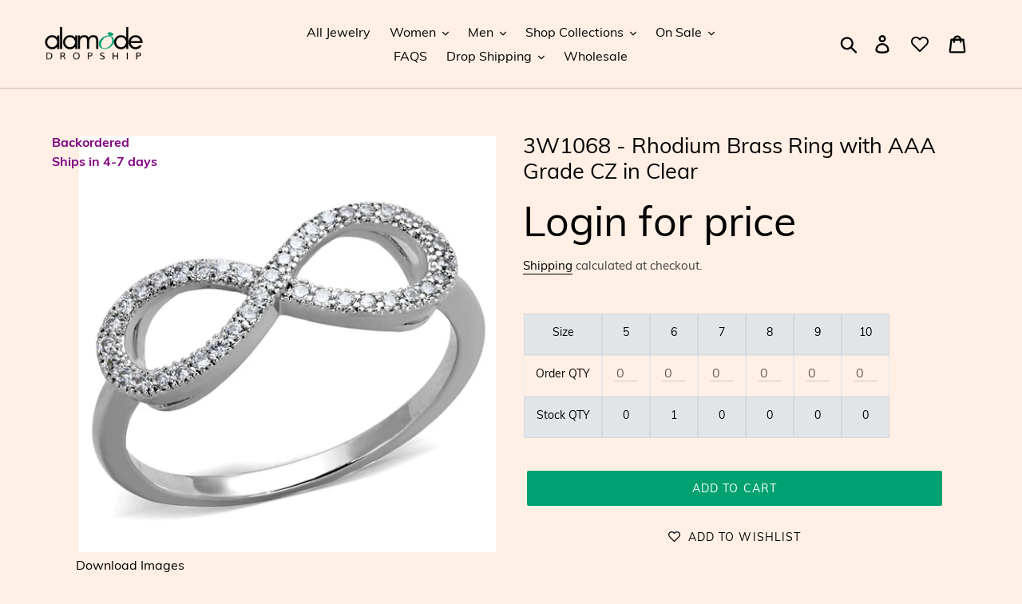

--- FILE ---
content_type: text/html; charset=utf-8
request_url: https://alamodedropship.com/products/3w1068
body_size: 28892
content:
<!doctype html>
<html class="no-js" lang="en">
<head>
  <meta charset="utf-8">
  <meta http-equiv="X-UA-Compatible" content="IE=edge,chrome=1">
  <meta name="viewport" content="width=device-width,initial-scale=1">
  <meta name="theme-color" content="#00a170">
  <meta name="google-site-verification" content="1-fn_ThwjExmuG1OpTuNgd07piqy-5_vQlJs6b9qIaI" />
  <link rel="canonical" href="https://alamodedropship.com/products/3w1068"><link rel="shortcut icon" href="//alamodedropship.com/cdn/shop/files/favicon_32x32.png?v=1613726685" type="image/png"><title>3W1068 - Rhodium Brass Ring with AAA Grade CZ in Clear
&ndash; Alamode Dropship</title><meta name="description" content="Backordered: Requires 4-7 day shipping lead timeCategory: RingMaterial: BrassFinish: RhodiumCenter Stone Type: AAA Grade CZCenter Stone Name: Center Stone Color: ClearWeight (approx): 1.47 (g)"><!-- /snippets/social-meta-tags.liquid -->




<meta property="og:site_name" content="Alamode Dropship">
<meta property="og:url" content="https://alamodedropship.com/products/3w1068">
<meta property="og:title" content="3W1068 - Rhodium Brass Ring with AAA Grade CZ  in Clear">
<meta property="og:type" content="product">
<meta property="og:description" content="Backordered: Requires 4-7 day shipping lead timeCategory: RingMaterial: BrassFinish: RhodiumCenter Stone Type: AAA Grade CZCenter Stone Name: Center Stone Color: ClearWeight (approx): 1.47 (g)">

  <meta property="og:price:amount" content="6.75">
  <meta property="og:price:currency" content="USD">

<meta property="og:image" content="http://alamodedropship.com/cdn/shop/products/3w1068_3abd94d4-dd20-4c91-9d52-f85ad35f0fb7_1200x1200.jpg?v=1617599724"><meta property="og:image" content="http://alamodedropship.com/cdn/shop/products/3W1068__A_2f924b55-3a49-4654-a17f-5dbdff492155_1200x1200.jpg?v=1617599724"><meta property="og:image" content="http://alamodedropship.com/cdn/shop/products/3W1068__B_ac58bbee-2d95-4fb6-8f96-9cc31fe01f68_1200x1200.jpg?v=1617599724">
<meta property="og:image:secure_url" content="https://alamodedropship.com/cdn/shop/products/3w1068_3abd94d4-dd20-4c91-9d52-f85ad35f0fb7_1200x1200.jpg?v=1617599724"><meta property="og:image:secure_url" content="https://alamodedropship.com/cdn/shop/products/3W1068__A_2f924b55-3a49-4654-a17f-5dbdff492155_1200x1200.jpg?v=1617599724"><meta property="og:image:secure_url" content="https://alamodedropship.com/cdn/shop/products/3W1068__B_ac58bbee-2d95-4fb6-8f96-9cc31fe01f68_1200x1200.jpg?v=1617599724">


<meta name="twitter:card" content="summary_large_image">
<meta name="twitter:title" content="3W1068 - Rhodium Brass Ring with AAA Grade CZ  in Clear">
<meta name="twitter:description" content="Backordered: Requires 4-7 day shipping lead timeCategory: RingMaterial: BrassFinish: RhodiumCenter Stone Type: AAA Grade CZCenter Stone Name: Center Stone Color: ClearWeight (approx): 1.47 (g)">


  <link href="//alamodedropship.com/cdn/shop/t/29/assets/theme.scss.css?v=56609082298738100491738057145" rel="stylesheet" type="text/css" media="all" />

  <script>
    var theme = {
      strings: {
        addToCart: "Add to cart",
        soldOut: "Sold out",
        unavailable: "Unavailable",
        regularPrice: "Regular price",
        sale: "Sale",
        showMore: "Show More",
        showLess: "Show Less",
        addressError: "Error looking up that address",
        addressNoResults: "No results for that address",
        addressQueryLimit: "You have exceeded the Google API usage limit. Consider upgrading to a \u003ca href=\"https:\/\/developers.google.com\/maps\/premium\/usage-limits\"\u003ePremium Plan\u003c\/a\u003e.",
        authError: "There was a problem authenticating your Google Maps account.",
        newWindow: "Opens in a new window.",
        external: "Opens external website.",
        newWindowExternal: "Opens external website in a new window."
      },
      moneyFormat: "${{amount}}"
    }

    document.documentElement.className = document.documentElement.className.replace('no-js', 'js');
      
      function reverseSearchBar() {
      // Customers want to just search by partial search of nubers only 
      // reverse the last query term and then wildcard OR search at the begining 
      // shopify can only wildcard search at the end of the string
      // of query string since all of the revered stock numbers have been added as hidden tags
      // these hidden tags are tagged as "SearchTag"

      var qvalue = document.getElementById('SearchInputBar').value;
      var qvalueStr = qvalue.split(" ");
      var last = qvalueStr[qvalueStr.length - 1];

      document.getElementById('SearchInputBar').value = reverseString(last) + "* OR " + qvalue;  
      document.getElementById('SearchInputBar').style.display = "none"
    }
  </script><script src="//alamodedropship.com/cdn/shop/t/29/assets/lazysizes.js?v=68441465964607740661643006387" async="async"></script>
  <script src="//alamodedropship.com/cdn/shop/t/29/assets/vendor.js?v=121857302354663160541643006391" defer="defer"></script>
  <script src="//alamodedropship.com/cdn/shop/t/29/assets/theme.js?v=169815606445659042521738058612" defer="defer"></script>

  <script>window.performance && window.performance.mark && window.performance.mark('shopify.content_for_header.start');</script><meta name="google-site-verification" content="w0f_zSulX29ozYoXduFleD26xSceb81VcaoiNnye5b0">
<meta name="google-site-verification" content="xH6DZtH7D5so3oq6dEpC8KlHAtHx_0HtcdB2tLrIpYY">
<meta id="shopify-digital-wallet" name="shopify-digital-wallet" content="/10485137472/digital_wallets/dialog">
<meta name="shopify-checkout-api-token" content="396b06e7619907ecbacda8945d488262">
<meta id="in-context-paypal-metadata" data-shop-id="10485137472" data-venmo-supported="true" data-environment="production" data-locale="en_US" data-paypal-v4="true" data-currency="USD">
<link rel="alternate" type="application/json+oembed" href="https://alamodedropship.com/products/3w1068.oembed">
<script async="async" src="/checkouts/internal/preloads.js?locale=en-US"></script>
<script id="shopify-features" type="application/json">{"accessToken":"396b06e7619907ecbacda8945d488262","betas":["rich-media-storefront-analytics"],"domain":"alamodedropship.com","predictiveSearch":true,"shopId":10485137472,"locale":"en"}</script>
<script>var Shopify = Shopify || {};
Shopify.shop = "yvo-your-very-own.myshopify.com";
Shopify.locale = "en";
Shopify.currency = {"active":"USD","rate":"1.0"};
Shopify.country = "US";
Shopify.theme = {"name":"012322 hide price","id":121410879542,"schema_name":"Debut","schema_version":"11.0.0","theme_store_id":null,"role":"main"};
Shopify.theme.handle = "null";
Shopify.theme.style = {"id":null,"handle":null};
Shopify.cdnHost = "alamodedropship.com/cdn";
Shopify.routes = Shopify.routes || {};
Shopify.routes.root = "/";</script>
<script type="module">!function(o){(o.Shopify=o.Shopify||{}).modules=!0}(window);</script>
<script>!function(o){function n(){var o=[];function n(){o.push(Array.prototype.slice.apply(arguments))}return n.q=o,n}var t=o.Shopify=o.Shopify||{};t.loadFeatures=n(),t.autoloadFeatures=n()}(window);</script>
<script id="shop-js-analytics" type="application/json">{"pageType":"product"}</script>
<script defer="defer" async type="module" src="//alamodedropship.com/cdn/shopifycloud/shop-js/modules/v2/client.init-shop-cart-sync_BT-GjEfc.en.esm.js"></script>
<script defer="defer" async type="module" src="//alamodedropship.com/cdn/shopifycloud/shop-js/modules/v2/chunk.common_D58fp_Oc.esm.js"></script>
<script defer="defer" async type="module" src="//alamodedropship.com/cdn/shopifycloud/shop-js/modules/v2/chunk.modal_xMitdFEc.esm.js"></script>
<script type="module">
  await import("//alamodedropship.com/cdn/shopifycloud/shop-js/modules/v2/client.init-shop-cart-sync_BT-GjEfc.en.esm.js");
await import("//alamodedropship.com/cdn/shopifycloud/shop-js/modules/v2/chunk.common_D58fp_Oc.esm.js");
await import("//alamodedropship.com/cdn/shopifycloud/shop-js/modules/v2/chunk.modal_xMitdFEc.esm.js");

  window.Shopify.SignInWithShop?.initShopCartSync?.({"fedCMEnabled":true,"windoidEnabled":true});

</script>
<script>(function() {
  var isLoaded = false;
  function asyncLoad() {
    if (isLoaded) return;
    isLoaded = true;
    var urls = ["https:\/\/cdn-app.sealsubscriptions.com\/shopify\/public\/js\/sealsubscriptions.js?shop=yvo-your-very-own.myshopify.com"];
    for (var i = 0; i < urls.length; i++) {
      var s = document.createElement('script');
      s.type = 'text/javascript';
      s.async = true;
      s.src = urls[i];
      var x = document.getElementsByTagName('script')[0];
      x.parentNode.insertBefore(s, x);
    }
  };
  if(window.attachEvent) {
    window.attachEvent('onload', asyncLoad);
  } else {
    window.addEventListener('load', asyncLoad, false);
  }
})();</script>
<script id="__st">var __st={"a":10485137472,"offset":-28800,"reqid":"8a135595-49eb-43b4-b700-16da329c37e9-1769100359","pageurl":"alamodedropship.com\/products\/3w1068","u":"13016b1da0ff","p":"product","rtyp":"product","rid":4295372636224};</script>
<script>window.ShopifyPaypalV4VisibilityTracking = true;</script>
<script id="captcha-bootstrap">!function(){'use strict';const t='contact',e='account',n='new_comment',o=[[t,t],['blogs',n],['comments',n],[t,'customer']],c=[[e,'customer_login'],[e,'guest_login'],[e,'recover_customer_password'],[e,'create_customer']],r=t=>t.map((([t,e])=>`form[action*='/${t}']:not([data-nocaptcha='true']) input[name='form_type'][value='${e}']`)).join(','),a=t=>()=>t?[...document.querySelectorAll(t)].map((t=>t.form)):[];function s(){const t=[...o],e=r(t);return a(e)}const i='password',u='form_key',d=['recaptcha-v3-token','g-recaptcha-response','h-captcha-response',i],f=()=>{try{return window.sessionStorage}catch{return}},m='__shopify_v',_=t=>t.elements[u];function p(t,e,n=!1){try{const o=window.sessionStorage,c=JSON.parse(o.getItem(e)),{data:r}=function(t){const{data:e,action:n}=t;return t[m]||n?{data:e,action:n}:{data:t,action:n}}(c);for(const[e,n]of Object.entries(r))t.elements[e]&&(t.elements[e].value=n);n&&o.removeItem(e)}catch(o){console.error('form repopulation failed',{error:o})}}const l='form_type',E='cptcha';function T(t){t.dataset[E]=!0}const w=window,h=w.document,L='Shopify',v='ce_forms',y='captcha';let A=!1;((t,e)=>{const n=(g='f06e6c50-85a8-45c8-87d0-21a2b65856fe',I='https://cdn.shopify.com/shopifycloud/storefront-forms-hcaptcha/ce_storefront_forms_captcha_hcaptcha.v1.5.2.iife.js',D={infoText:'Protected by hCaptcha',privacyText:'Privacy',termsText:'Terms'},(t,e,n)=>{const o=w[L][v],c=o.bindForm;if(c)return c(t,g,e,D).then(n);var r;o.q.push([[t,g,e,D],n]),r=I,A||(h.body.append(Object.assign(h.createElement('script'),{id:'captcha-provider',async:!0,src:r})),A=!0)});var g,I,D;w[L]=w[L]||{},w[L][v]=w[L][v]||{},w[L][v].q=[],w[L][y]=w[L][y]||{},w[L][y].protect=function(t,e){n(t,void 0,e),T(t)},Object.freeze(w[L][y]),function(t,e,n,w,h,L){const[v,y,A,g]=function(t,e,n){const i=e?o:[],u=t?c:[],d=[...i,...u],f=r(d),m=r(i),_=r(d.filter((([t,e])=>n.includes(e))));return[a(f),a(m),a(_),s()]}(w,h,L),I=t=>{const e=t.target;return e instanceof HTMLFormElement?e:e&&e.form},D=t=>v().includes(t);t.addEventListener('submit',(t=>{const e=I(t);if(!e)return;const n=D(e)&&!e.dataset.hcaptchaBound&&!e.dataset.recaptchaBound,o=_(e),c=g().includes(e)&&(!o||!o.value);(n||c)&&t.preventDefault(),c&&!n&&(function(t){try{if(!f())return;!function(t){const e=f();if(!e)return;const n=_(t);if(!n)return;const o=n.value;o&&e.removeItem(o)}(t);const e=Array.from(Array(32),(()=>Math.random().toString(36)[2])).join('');!function(t,e){_(t)||t.append(Object.assign(document.createElement('input'),{type:'hidden',name:u})),t.elements[u].value=e}(t,e),function(t,e){const n=f();if(!n)return;const o=[...t.querySelectorAll(`input[type='${i}']`)].map((({name:t})=>t)),c=[...d,...o],r={};for(const[a,s]of new FormData(t).entries())c.includes(a)||(r[a]=s);n.setItem(e,JSON.stringify({[m]:1,action:t.action,data:r}))}(t,e)}catch(e){console.error('failed to persist form',e)}}(e),e.submit())}));const S=(t,e)=>{t&&!t.dataset[E]&&(n(t,e.some((e=>e===t))),T(t))};for(const o of['focusin','change'])t.addEventListener(o,(t=>{const e=I(t);D(e)&&S(e,y())}));const B=e.get('form_key'),M=e.get(l),P=B&&M;t.addEventListener('DOMContentLoaded',(()=>{const t=y();if(P)for(const e of t)e.elements[l].value===M&&p(e,B);[...new Set([...A(),...v().filter((t=>'true'===t.dataset.shopifyCaptcha))])].forEach((e=>S(e,t)))}))}(h,new URLSearchParams(w.location.search),n,t,e,['guest_login'])})(!1,!0)}();</script>
<script integrity="sha256-4kQ18oKyAcykRKYeNunJcIwy7WH5gtpwJnB7kiuLZ1E=" data-source-attribution="shopify.loadfeatures" defer="defer" src="//alamodedropship.com/cdn/shopifycloud/storefront/assets/storefront/load_feature-a0a9edcb.js" crossorigin="anonymous"></script>
<script data-source-attribution="shopify.dynamic_checkout.dynamic.init">var Shopify=Shopify||{};Shopify.PaymentButton=Shopify.PaymentButton||{isStorefrontPortableWallets:!0,init:function(){window.Shopify.PaymentButton.init=function(){};var t=document.createElement("script");t.src="https://alamodedropship.com/cdn/shopifycloud/portable-wallets/latest/portable-wallets.en.js",t.type="module",document.head.appendChild(t)}};
</script>
<script data-source-attribution="shopify.dynamic_checkout.buyer_consent">
  function portableWalletsHideBuyerConsent(e){var t=document.getElementById("shopify-buyer-consent"),n=document.getElementById("shopify-subscription-policy-button");t&&n&&(t.classList.add("hidden"),t.setAttribute("aria-hidden","true"),n.removeEventListener("click",e))}function portableWalletsShowBuyerConsent(e){var t=document.getElementById("shopify-buyer-consent"),n=document.getElementById("shopify-subscription-policy-button");t&&n&&(t.classList.remove("hidden"),t.removeAttribute("aria-hidden"),n.addEventListener("click",e))}window.Shopify?.PaymentButton&&(window.Shopify.PaymentButton.hideBuyerConsent=portableWalletsHideBuyerConsent,window.Shopify.PaymentButton.showBuyerConsent=portableWalletsShowBuyerConsent);
</script>
<script data-source-attribution="shopify.dynamic_checkout.cart.bootstrap">document.addEventListener("DOMContentLoaded",(function(){function t(){return document.querySelector("shopify-accelerated-checkout-cart, shopify-accelerated-checkout")}if(t())Shopify.PaymentButton.init();else{new MutationObserver((function(e,n){t()&&(Shopify.PaymentButton.init(),n.disconnect())})).observe(document.body,{childList:!0,subtree:!0})}}));
</script>
<link id="shopify-accelerated-checkout-styles" rel="stylesheet" media="screen" href="https://alamodedropship.com/cdn/shopifycloud/portable-wallets/latest/accelerated-checkout-backwards-compat.css" crossorigin="anonymous">
<style id="shopify-accelerated-checkout-cart">
        #shopify-buyer-consent {
  margin-top: 1em;
  display: inline-block;
  width: 100%;
}

#shopify-buyer-consent.hidden {
  display: none;
}

#shopify-subscription-policy-button {
  background: none;
  border: none;
  padding: 0;
  text-decoration: underline;
  font-size: inherit;
  cursor: pointer;
}

#shopify-subscription-policy-button::before {
  box-shadow: none;
}

      </style>

<script>window.performance && window.performance.mark && window.performance.mark('shopify.content_for_header.end');</script>
  <script src="//ajax.googleapis.com/ajax/libs/jquery/2.2.3/jquery.min.js" type="text/javascript"></script>
  <meta name="google-site-verification" content="w0f_zSulX29ozYoXduFleD26xSceb81VcaoiNnye5b0" />
  <script>var product_detail = {id:'4295372636224',handle:'3w1068'};window.jQuery || document.write("<script src='//ajax.googleapis.com/ajax/libs/jquery/3.1.1/jquery.min.js'>\x3C/script>")</script><script src="//mycustomify.com/js_api/call/yvo-your-very-own" type="text/javascript"></script>
<link href="https://monorail-edge.shopifysvc.com" rel="dns-prefetch">
<script>(function(){if ("sendBeacon" in navigator && "performance" in window) {try {var session_token_from_headers = performance.getEntriesByType('navigation')[0].serverTiming.find(x => x.name == '_s').description;} catch {var session_token_from_headers = undefined;}var session_cookie_matches = document.cookie.match(/_shopify_s=([^;]*)/);var session_token_from_cookie = session_cookie_matches && session_cookie_matches.length === 2 ? session_cookie_matches[1] : "";var session_token = session_token_from_headers || session_token_from_cookie || "";function handle_abandonment_event(e) {var entries = performance.getEntries().filter(function(entry) {return /monorail-edge.shopifysvc.com/.test(entry.name);});if (!window.abandonment_tracked && entries.length === 0) {window.abandonment_tracked = true;var currentMs = Date.now();var navigation_start = performance.timing.navigationStart;var payload = {shop_id: 10485137472,url: window.location.href,navigation_start,duration: currentMs - navigation_start,session_token,page_type: "product"};window.navigator.sendBeacon("https://monorail-edge.shopifysvc.com/v1/produce", JSON.stringify({schema_id: "online_store_buyer_site_abandonment/1.1",payload: payload,metadata: {event_created_at_ms: currentMs,event_sent_at_ms: currentMs}}));}}window.addEventListener('pagehide', handle_abandonment_event);}}());</script>
<script id="web-pixels-manager-setup">(function e(e,d,r,n,o){if(void 0===o&&(o={}),!Boolean(null===(a=null===(i=window.Shopify)||void 0===i?void 0:i.analytics)||void 0===a?void 0:a.replayQueue)){var i,a;window.Shopify=window.Shopify||{};var t=window.Shopify;t.analytics=t.analytics||{};var s=t.analytics;s.replayQueue=[],s.publish=function(e,d,r){return s.replayQueue.push([e,d,r]),!0};try{self.performance.mark("wpm:start")}catch(e){}var l=function(){var e={modern:/Edge?\/(1{2}[4-9]|1[2-9]\d|[2-9]\d{2}|\d{4,})\.\d+(\.\d+|)|Firefox\/(1{2}[4-9]|1[2-9]\d|[2-9]\d{2}|\d{4,})\.\d+(\.\d+|)|Chrom(ium|e)\/(9{2}|\d{3,})\.\d+(\.\d+|)|(Maci|X1{2}).+ Version\/(15\.\d+|(1[6-9]|[2-9]\d|\d{3,})\.\d+)([,.]\d+|)( \(\w+\)|)( Mobile\/\w+|) Safari\/|Chrome.+OPR\/(9{2}|\d{3,})\.\d+\.\d+|(CPU[ +]OS|iPhone[ +]OS|CPU[ +]iPhone|CPU IPhone OS|CPU iPad OS)[ +]+(15[._]\d+|(1[6-9]|[2-9]\d|\d{3,})[._]\d+)([._]\d+|)|Android:?[ /-](13[3-9]|1[4-9]\d|[2-9]\d{2}|\d{4,})(\.\d+|)(\.\d+|)|Android.+Firefox\/(13[5-9]|1[4-9]\d|[2-9]\d{2}|\d{4,})\.\d+(\.\d+|)|Android.+Chrom(ium|e)\/(13[3-9]|1[4-9]\d|[2-9]\d{2}|\d{4,})\.\d+(\.\d+|)|SamsungBrowser\/([2-9]\d|\d{3,})\.\d+/,legacy:/Edge?\/(1[6-9]|[2-9]\d|\d{3,})\.\d+(\.\d+|)|Firefox\/(5[4-9]|[6-9]\d|\d{3,})\.\d+(\.\d+|)|Chrom(ium|e)\/(5[1-9]|[6-9]\d|\d{3,})\.\d+(\.\d+|)([\d.]+$|.*Safari\/(?![\d.]+ Edge\/[\d.]+$))|(Maci|X1{2}).+ Version\/(10\.\d+|(1[1-9]|[2-9]\d|\d{3,})\.\d+)([,.]\d+|)( \(\w+\)|)( Mobile\/\w+|) Safari\/|Chrome.+OPR\/(3[89]|[4-9]\d|\d{3,})\.\d+\.\d+|(CPU[ +]OS|iPhone[ +]OS|CPU[ +]iPhone|CPU IPhone OS|CPU iPad OS)[ +]+(10[._]\d+|(1[1-9]|[2-9]\d|\d{3,})[._]\d+)([._]\d+|)|Android:?[ /-](13[3-9]|1[4-9]\d|[2-9]\d{2}|\d{4,})(\.\d+|)(\.\d+|)|Mobile Safari.+OPR\/([89]\d|\d{3,})\.\d+\.\d+|Android.+Firefox\/(13[5-9]|1[4-9]\d|[2-9]\d{2}|\d{4,})\.\d+(\.\d+|)|Android.+Chrom(ium|e)\/(13[3-9]|1[4-9]\d|[2-9]\d{2}|\d{4,})\.\d+(\.\d+|)|Android.+(UC? ?Browser|UCWEB|U3)[ /]?(15\.([5-9]|\d{2,})|(1[6-9]|[2-9]\d|\d{3,})\.\d+)\.\d+|SamsungBrowser\/(5\.\d+|([6-9]|\d{2,})\.\d+)|Android.+MQ{2}Browser\/(14(\.(9|\d{2,})|)|(1[5-9]|[2-9]\d|\d{3,})(\.\d+|))(\.\d+|)|K[Aa][Ii]OS\/(3\.\d+|([4-9]|\d{2,})\.\d+)(\.\d+|)/},d=e.modern,r=e.legacy,n=navigator.userAgent;return n.match(d)?"modern":n.match(r)?"legacy":"unknown"}(),u="modern"===l?"modern":"legacy",c=(null!=n?n:{modern:"",legacy:""})[u],f=function(e){return[e.baseUrl,"/wpm","/b",e.hashVersion,"modern"===e.buildTarget?"m":"l",".js"].join("")}({baseUrl:d,hashVersion:r,buildTarget:u}),m=function(e){var d=e.version,r=e.bundleTarget,n=e.surface,o=e.pageUrl,i=e.monorailEndpoint;return{emit:function(e){var a=e.status,t=e.errorMsg,s=(new Date).getTime(),l=JSON.stringify({metadata:{event_sent_at_ms:s},events:[{schema_id:"web_pixels_manager_load/3.1",payload:{version:d,bundle_target:r,page_url:o,status:a,surface:n,error_msg:t},metadata:{event_created_at_ms:s}}]});if(!i)return console&&console.warn&&console.warn("[Web Pixels Manager] No Monorail endpoint provided, skipping logging."),!1;try{return self.navigator.sendBeacon.bind(self.navigator)(i,l)}catch(e){}var u=new XMLHttpRequest;try{return u.open("POST",i,!0),u.setRequestHeader("Content-Type","text/plain"),u.send(l),!0}catch(e){return console&&console.warn&&console.warn("[Web Pixels Manager] Got an unhandled error while logging to Monorail."),!1}}}}({version:r,bundleTarget:l,surface:e.surface,pageUrl:self.location.href,monorailEndpoint:e.monorailEndpoint});try{o.browserTarget=l,function(e){var d=e.src,r=e.async,n=void 0===r||r,o=e.onload,i=e.onerror,a=e.sri,t=e.scriptDataAttributes,s=void 0===t?{}:t,l=document.createElement("script"),u=document.querySelector("head"),c=document.querySelector("body");if(l.async=n,l.src=d,a&&(l.integrity=a,l.crossOrigin="anonymous"),s)for(var f in s)if(Object.prototype.hasOwnProperty.call(s,f))try{l.dataset[f]=s[f]}catch(e){}if(o&&l.addEventListener("load",o),i&&l.addEventListener("error",i),u)u.appendChild(l);else{if(!c)throw new Error("Did not find a head or body element to append the script");c.appendChild(l)}}({src:f,async:!0,onload:function(){if(!function(){var e,d;return Boolean(null===(d=null===(e=window.Shopify)||void 0===e?void 0:e.analytics)||void 0===d?void 0:d.initialized)}()){var d=window.webPixelsManager.init(e)||void 0;if(d){var r=window.Shopify.analytics;r.replayQueue.forEach((function(e){var r=e[0],n=e[1],o=e[2];d.publishCustomEvent(r,n,o)})),r.replayQueue=[],r.publish=d.publishCustomEvent,r.visitor=d.visitor,r.initialized=!0}}},onerror:function(){return m.emit({status:"failed",errorMsg:"".concat(f," has failed to load")})},sri:function(e){var d=/^sha384-[A-Za-z0-9+/=]+$/;return"string"==typeof e&&d.test(e)}(c)?c:"",scriptDataAttributes:o}),m.emit({status:"loading"})}catch(e){m.emit({status:"failed",errorMsg:(null==e?void 0:e.message)||"Unknown error"})}}})({shopId: 10485137472,storefrontBaseUrl: "https://alamodedropship.com",extensionsBaseUrl: "https://extensions.shopifycdn.com/cdn/shopifycloud/web-pixels-manager",monorailEndpoint: "https://monorail-edge.shopifysvc.com/unstable/produce_batch",surface: "storefront-renderer",enabledBetaFlags: ["2dca8a86"],webPixelsConfigList: [{"id":"846889277","configuration":"{\"config\":\"{\\\"pixel_id\\\":\\\"AW-831092752\\\",\\\"target_country\\\":\\\"US\\\",\\\"gtag_events\\\":[{\\\"type\\\":\\\"search\\\",\\\"action_label\\\":\\\"AW-831092752\\\/pZ9DCIvov6EBEJDwpYwD\\\"},{\\\"type\\\":\\\"begin_checkout\\\",\\\"action_label\\\":\\\"AW-831092752\\\/GqwtCIjov6EBEJDwpYwD\\\"},{\\\"type\\\":\\\"view_item\\\",\\\"action_label\\\":[\\\"AW-831092752\\\/T4XCCILov6EBEJDwpYwD\\\",\\\"MC-SS5ZW4DHWB\\\"]},{\\\"type\\\":\\\"purchase\\\",\\\"action_label\\\":[\\\"AW-831092752\\\/3d5QCP_nv6EBEJDwpYwD\\\",\\\"MC-SS5ZW4DHWB\\\"]},{\\\"type\\\":\\\"page_view\\\",\\\"action_label\\\":[\\\"AW-831092752\\\/crQCCPznv6EBEJDwpYwD\\\",\\\"MC-SS5ZW4DHWB\\\"]},{\\\"type\\\":\\\"add_payment_info\\\",\\\"action_label\\\":\\\"AW-831092752\\\/xjOmCI7ov6EBEJDwpYwD\\\"},{\\\"type\\\":\\\"add_to_cart\\\",\\\"action_label\\\":\\\"AW-831092752\\\/Dtk-CIXov6EBEJDwpYwD\\\"}],\\\"enable_monitoring_mode\\\":false}\"}","eventPayloadVersion":"v1","runtimeContext":"OPEN","scriptVersion":"b2a88bafab3e21179ed38636efcd8a93","type":"APP","apiClientId":1780363,"privacyPurposes":[],"dataSharingAdjustments":{"protectedCustomerApprovalScopes":["read_customer_address","read_customer_email","read_customer_name","read_customer_personal_data","read_customer_phone"]}},{"id":"252444989","configuration":"{\"pixel_id\":\"1799302340370543\",\"pixel_type\":\"facebook_pixel\",\"metaapp_system_user_token\":\"-\"}","eventPayloadVersion":"v1","runtimeContext":"OPEN","scriptVersion":"ca16bc87fe92b6042fbaa3acc2fbdaa6","type":"APP","apiClientId":2329312,"privacyPurposes":["ANALYTICS","MARKETING","SALE_OF_DATA"],"dataSharingAdjustments":{"protectedCustomerApprovalScopes":["read_customer_address","read_customer_email","read_customer_name","read_customer_personal_data","read_customer_phone"]}},{"id":"133955901","eventPayloadVersion":"v1","runtimeContext":"LAX","scriptVersion":"1","type":"CUSTOM","privacyPurposes":["MARKETING"],"name":"Meta pixel (migrated)"},{"id":"shopify-app-pixel","configuration":"{}","eventPayloadVersion":"v1","runtimeContext":"STRICT","scriptVersion":"0450","apiClientId":"shopify-pixel","type":"APP","privacyPurposes":["ANALYTICS","MARKETING"]},{"id":"shopify-custom-pixel","eventPayloadVersion":"v1","runtimeContext":"LAX","scriptVersion":"0450","apiClientId":"shopify-pixel","type":"CUSTOM","privacyPurposes":["ANALYTICS","MARKETING"]}],isMerchantRequest: false,initData: {"shop":{"name":"Alamode Dropship","paymentSettings":{"currencyCode":"USD"},"myshopifyDomain":"yvo-your-very-own.myshopify.com","countryCode":"US","storefrontUrl":"https:\/\/alamodedropship.com"},"customer":null,"cart":null,"checkout":null,"productVariants":[{"price":{"amount":6.75,"currencyCode":"USD"},"product":{"title":"3W1068 - Rhodium Brass Ring with AAA Grade CZ  in Clear","vendor":"Alamode","id":"4295372636224","untranslatedTitle":"3W1068 - Rhodium Brass Ring with AAA Grade CZ  in Clear","url":"\/products\/3w1068","type":"Ring"},"id":"31242923638838","image":{"src":"\/\/alamodedropship.com\/cdn\/shop\/products\/3w1068_3abd94d4-dd20-4c91-9d52-f85ad35f0fb7.jpg?v=1617599724"},"sku":"3W1068-5","title":"5","untranslatedTitle":"5"},{"price":{"amount":6.75,"currencyCode":"USD"},"product":{"title":"3W1068 - Rhodium Brass Ring with AAA Grade CZ  in Clear","vendor":"Alamode","id":"4295372636224","untranslatedTitle":"3W1068 - Rhodium Brass Ring with AAA Grade CZ  in Clear","url":"\/products\/3w1068","type":"Ring"},"id":"33047982964790","image":{"src":"\/\/alamodedropship.com\/cdn\/shop\/products\/3w1068_3abd94d4-dd20-4c91-9d52-f85ad35f0fb7.jpg?v=1617599724"},"sku":"3W1068-6","title":"6","untranslatedTitle":"6"},{"price":{"amount":6.75,"currencyCode":"USD"},"product":{"title":"3W1068 - Rhodium Brass Ring with AAA Grade CZ  in Clear","vendor":"Alamode","id":"4295372636224","untranslatedTitle":"3W1068 - Rhodium Brass Ring with AAA Grade CZ  in Clear","url":"\/products\/3w1068","type":"Ring"},"id":"33047982997558","image":{"src":"\/\/alamodedropship.com\/cdn\/shop\/products\/3w1068_3abd94d4-dd20-4c91-9d52-f85ad35f0fb7.jpg?v=1617599724"},"sku":"3W1068-7","title":"7","untranslatedTitle":"7"},{"price":{"amount":6.75,"currencyCode":"USD"},"product":{"title":"3W1068 - Rhodium Brass Ring with AAA Grade CZ  in Clear","vendor":"Alamode","id":"4295372636224","untranslatedTitle":"3W1068 - Rhodium Brass Ring with AAA Grade CZ  in Clear","url":"\/products\/3w1068","type":"Ring"},"id":"33047983030326","image":{"src":"\/\/alamodedropship.com\/cdn\/shop\/products\/3w1068_3abd94d4-dd20-4c91-9d52-f85ad35f0fb7.jpg?v=1617599724"},"sku":"3W1068-8","title":"8","untranslatedTitle":"8"},{"price":{"amount":6.75,"currencyCode":"USD"},"product":{"title":"3W1068 - Rhodium Brass Ring with AAA Grade CZ  in Clear","vendor":"Alamode","id":"4295372636224","untranslatedTitle":"3W1068 - Rhodium Brass Ring with AAA Grade CZ  in Clear","url":"\/products\/3w1068","type":"Ring"},"id":"33047983063094","image":{"src":"\/\/alamodedropship.com\/cdn\/shop\/products\/3w1068_3abd94d4-dd20-4c91-9d52-f85ad35f0fb7.jpg?v=1617599724"},"sku":"3W1068-9","title":"9","untranslatedTitle":"9"},{"price":{"amount":6.75,"currencyCode":"USD"},"product":{"title":"3W1068 - Rhodium Brass Ring with AAA Grade CZ  in Clear","vendor":"Alamode","id":"4295372636224","untranslatedTitle":"3W1068 - Rhodium Brass Ring with AAA Grade CZ  in Clear","url":"\/products\/3w1068","type":"Ring"},"id":"33047983095862","image":{"src":"\/\/alamodedropship.com\/cdn\/shop\/products\/3w1068_3abd94d4-dd20-4c91-9d52-f85ad35f0fb7.jpg?v=1617599724"},"sku":"3W1068-10","title":"10","untranslatedTitle":"10"}],"purchasingCompany":null},},"https://alamodedropship.com/cdn","fcfee988w5aeb613cpc8e4bc33m6693e112",{"modern":"","legacy":""},{"shopId":"10485137472","storefrontBaseUrl":"https:\/\/alamodedropship.com","extensionBaseUrl":"https:\/\/extensions.shopifycdn.com\/cdn\/shopifycloud\/web-pixels-manager","surface":"storefront-renderer","enabledBetaFlags":"[\"2dca8a86\"]","isMerchantRequest":"false","hashVersion":"fcfee988w5aeb613cpc8e4bc33m6693e112","publish":"custom","events":"[[\"page_viewed\",{}],[\"product_viewed\",{\"productVariant\":{\"price\":{\"amount\":6.75,\"currencyCode\":\"USD\"},\"product\":{\"title\":\"3W1068 - Rhodium Brass Ring with AAA Grade CZ  in Clear\",\"vendor\":\"Alamode\",\"id\":\"4295372636224\",\"untranslatedTitle\":\"3W1068 - Rhodium Brass Ring with AAA Grade CZ  in Clear\",\"url\":\"\/products\/3w1068\",\"type\":\"Ring\"},\"id\":\"33047982964790\",\"image\":{\"src\":\"\/\/alamodedropship.com\/cdn\/shop\/products\/3w1068_3abd94d4-dd20-4c91-9d52-f85ad35f0fb7.jpg?v=1617599724\"},\"sku\":\"3W1068-6\",\"title\":\"6\",\"untranslatedTitle\":\"6\"}}]]"});</script><script>
  window.ShopifyAnalytics = window.ShopifyAnalytics || {};
  window.ShopifyAnalytics.meta = window.ShopifyAnalytics.meta || {};
  window.ShopifyAnalytics.meta.currency = 'USD';
  var meta = {"product":{"id":4295372636224,"gid":"gid:\/\/shopify\/Product\/4295372636224","vendor":"Alamode","type":"Ring","handle":"3w1068","variants":[{"id":31242923638838,"price":675,"name":"3W1068 - Rhodium Brass Ring with AAA Grade CZ  in Clear - 5","public_title":"5","sku":"3W1068-5"},{"id":33047982964790,"price":675,"name":"3W1068 - Rhodium Brass Ring with AAA Grade CZ  in Clear - 6","public_title":"6","sku":"3W1068-6"},{"id":33047982997558,"price":675,"name":"3W1068 - Rhodium Brass Ring with AAA Grade CZ  in Clear - 7","public_title":"7","sku":"3W1068-7"},{"id":33047983030326,"price":675,"name":"3W1068 - Rhodium Brass Ring with AAA Grade CZ  in Clear - 8","public_title":"8","sku":"3W1068-8"},{"id":33047983063094,"price":675,"name":"3W1068 - Rhodium Brass Ring with AAA Grade CZ  in Clear - 9","public_title":"9","sku":"3W1068-9"},{"id":33047983095862,"price":675,"name":"3W1068 - Rhodium Brass Ring with AAA Grade CZ  in Clear - 10","public_title":"10","sku":"3W1068-10"}],"remote":false},"page":{"pageType":"product","resourceType":"product","resourceId":4295372636224,"requestId":"8a135595-49eb-43b4-b700-16da329c37e9-1769100359"}};
  for (var attr in meta) {
    window.ShopifyAnalytics.meta[attr] = meta[attr];
  }
</script>
<script class="analytics">
  (function () {
    var customDocumentWrite = function(content) {
      var jquery = null;

      if (window.jQuery) {
        jquery = window.jQuery;
      } else if (window.Checkout && window.Checkout.$) {
        jquery = window.Checkout.$;
      }

      if (jquery) {
        jquery('body').append(content);
      }
    };

    var hasLoggedConversion = function(token) {
      if (token) {
        return document.cookie.indexOf('loggedConversion=' + token) !== -1;
      }
      return false;
    }

    var setCookieIfConversion = function(token) {
      if (token) {
        var twoMonthsFromNow = new Date(Date.now());
        twoMonthsFromNow.setMonth(twoMonthsFromNow.getMonth() + 2);

        document.cookie = 'loggedConversion=' + token + '; expires=' + twoMonthsFromNow;
      }
    }

    var trekkie = window.ShopifyAnalytics.lib = window.trekkie = window.trekkie || [];
    if (trekkie.integrations) {
      return;
    }
    trekkie.methods = [
      'identify',
      'page',
      'ready',
      'track',
      'trackForm',
      'trackLink'
    ];
    trekkie.factory = function(method) {
      return function() {
        var args = Array.prototype.slice.call(arguments);
        args.unshift(method);
        trekkie.push(args);
        return trekkie;
      };
    };
    for (var i = 0; i < trekkie.methods.length; i++) {
      var key = trekkie.methods[i];
      trekkie[key] = trekkie.factory(key);
    }
    trekkie.load = function(config) {
      trekkie.config = config || {};
      trekkie.config.initialDocumentCookie = document.cookie;
      var first = document.getElementsByTagName('script')[0];
      var script = document.createElement('script');
      script.type = 'text/javascript';
      script.onerror = function(e) {
        var scriptFallback = document.createElement('script');
        scriptFallback.type = 'text/javascript';
        scriptFallback.onerror = function(error) {
                var Monorail = {
      produce: function produce(monorailDomain, schemaId, payload) {
        var currentMs = new Date().getTime();
        var event = {
          schema_id: schemaId,
          payload: payload,
          metadata: {
            event_created_at_ms: currentMs,
            event_sent_at_ms: currentMs
          }
        };
        return Monorail.sendRequest("https://" + monorailDomain + "/v1/produce", JSON.stringify(event));
      },
      sendRequest: function sendRequest(endpointUrl, payload) {
        // Try the sendBeacon API
        if (window && window.navigator && typeof window.navigator.sendBeacon === 'function' && typeof window.Blob === 'function' && !Monorail.isIos12()) {
          var blobData = new window.Blob([payload], {
            type: 'text/plain'
          });

          if (window.navigator.sendBeacon(endpointUrl, blobData)) {
            return true;
          } // sendBeacon was not successful

        } // XHR beacon

        var xhr = new XMLHttpRequest();

        try {
          xhr.open('POST', endpointUrl);
          xhr.setRequestHeader('Content-Type', 'text/plain');
          xhr.send(payload);
        } catch (e) {
          console.log(e);
        }

        return false;
      },
      isIos12: function isIos12() {
        return window.navigator.userAgent.lastIndexOf('iPhone; CPU iPhone OS 12_') !== -1 || window.navigator.userAgent.lastIndexOf('iPad; CPU OS 12_') !== -1;
      }
    };
    Monorail.produce('monorail-edge.shopifysvc.com',
      'trekkie_storefront_load_errors/1.1',
      {shop_id: 10485137472,
      theme_id: 121410879542,
      app_name: "storefront",
      context_url: window.location.href,
      source_url: "//alamodedropship.com/cdn/s/trekkie.storefront.1bbfab421998800ff09850b62e84b8915387986d.min.js"});

        };
        scriptFallback.async = true;
        scriptFallback.src = '//alamodedropship.com/cdn/s/trekkie.storefront.1bbfab421998800ff09850b62e84b8915387986d.min.js';
        first.parentNode.insertBefore(scriptFallback, first);
      };
      script.async = true;
      script.src = '//alamodedropship.com/cdn/s/trekkie.storefront.1bbfab421998800ff09850b62e84b8915387986d.min.js';
      first.parentNode.insertBefore(script, first);
    };
    trekkie.load(
      {"Trekkie":{"appName":"storefront","development":false,"defaultAttributes":{"shopId":10485137472,"isMerchantRequest":null,"themeId":121410879542,"themeCityHash":"16092773441494010663","contentLanguage":"en","currency":"USD","eventMetadataId":"91fb7721-6878-40ff-aa81-86a097125215"},"isServerSideCookieWritingEnabled":true,"monorailRegion":"shop_domain","enabledBetaFlags":["65f19447"]},"Session Attribution":{},"S2S":{"facebookCapiEnabled":true,"source":"trekkie-storefront-renderer","apiClientId":580111}}
    );

    var loaded = false;
    trekkie.ready(function() {
      if (loaded) return;
      loaded = true;

      window.ShopifyAnalytics.lib = window.trekkie;

      var originalDocumentWrite = document.write;
      document.write = customDocumentWrite;
      try { window.ShopifyAnalytics.merchantGoogleAnalytics.call(this); } catch(error) {};
      document.write = originalDocumentWrite;

      window.ShopifyAnalytics.lib.page(null,{"pageType":"product","resourceType":"product","resourceId":4295372636224,"requestId":"8a135595-49eb-43b4-b700-16da329c37e9-1769100359","shopifyEmitted":true});

      var match = window.location.pathname.match(/checkouts\/(.+)\/(thank_you|post_purchase)/)
      var token = match? match[1]: undefined;
      if (!hasLoggedConversion(token)) {
        setCookieIfConversion(token);
        window.ShopifyAnalytics.lib.track("Viewed Product",{"currency":"USD","variantId":31242923638838,"productId":4295372636224,"productGid":"gid:\/\/shopify\/Product\/4295372636224","name":"3W1068 - Rhodium Brass Ring with AAA Grade CZ  in Clear - 5","price":"6.75","sku":"3W1068-5","brand":"Alamode","variant":"5","category":"Ring","nonInteraction":true,"remote":false},undefined,undefined,{"shopifyEmitted":true});
      window.ShopifyAnalytics.lib.track("monorail:\/\/trekkie_storefront_viewed_product\/1.1",{"currency":"USD","variantId":31242923638838,"productId":4295372636224,"productGid":"gid:\/\/shopify\/Product\/4295372636224","name":"3W1068 - Rhodium Brass Ring with AAA Grade CZ  in Clear - 5","price":"6.75","sku":"3W1068-5","brand":"Alamode","variant":"5","category":"Ring","nonInteraction":true,"remote":false,"referer":"https:\/\/alamodedropship.com\/products\/3w1068"});
      }
    });


        var eventsListenerScript = document.createElement('script');
        eventsListenerScript.async = true;
        eventsListenerScript.src = "//alamodedropship.com/cdn/shopifycloud/storefront/assets/shop_events_listener-3da45d37.js";
        document.getElementsByTagName('head')[0].appendChild(eventsListenerScript);

})();</script>
  <script>
  if (!window.ga || (window.ga && typeof window.ga !== 'function')) {
    window.ga = function ga() {
      (window.ga.q = window.ga.q || []).push(arguments);
      if (window.Shopify && window.Shopify.analytics && typeof window.Shopify.analytics.publish === 'function') {
        window.Shopify.analytics.publish("ga_stub_called", {}, {sendTo: "google_osp_migration"});
      }
      console.error("Shopify's Google Analytics stub called with:", Array.from(arguments), "\nSee https://help.shopify.com/manual/promoting-marketing/pixels/pixel-migration#google for more information.");
    };
    if (window.Shopify && window.Shopify.analytics && typeof window.Shopify.analytics.publish === 'function') {
      window.Shopify.analytics.publish("ga_stub_initialized", {}, {sendTo: "google_osp_migration"});
    }
  }
</script>
<script
  defer
  src="https://alamodedropship.com/cdn/shopifycloud/perf-kit/shopify-perf-kit-3.0.4.min.js"
  data-application="storefront-renderer"
  data-shop-id="10485137472"
  data-render-region="gcp-us-central1"
  data-page-type="product"
  data-theme-instance-id="121410879542"
  data-theme-name="Debut"
  data-theme-version="11.0.0"
  data-monorail-region="shop_domain"
  data-resource-timing-sampling-rate="10"
  data-shs="true"
  data-shs-beacon="true"
  data-shs-export-with-fetch="true"
  data-shs-logs-sample-rate="1"
  data-shs-beacon-endpoint="https://alamodedropship.com/api/collect"
></script>
</head>

<body class="template-product">

  <a class="in-page-link visually-hidden skip-link" href="#MainContent">Skip to content</a>

  <div id="SearchDrawer" class="search-bar drawer drawer--top" role="dialog" aria-modal="true" aria-label="Search">
    <div class="search-bar__table">
      <div class="search-bar__table-cell search-bar__form-wrapper">
        <form class="search search-bar__form" action="/search" method="get" role="search" onclick="reverseSearchBar()">
          <input type="hidden" name="options[prefix]" value="last" />
  		  <input type="hidden" name="type" value="product" />
          <input class="search__input search-bar__input" id="SearchInputBar" type="search" name="q" value="" placeholder="Search" aria-label="Search">
          <button class="search-bar__submit search__submit btn--link" type="submit">
            <svg aria-hidden="true" focusable="false" role="presentation" class="icon icon-search" viewBox="0 0 37 40"><path d="M35.6 36l-9.8-9.8c4.1-5.4 3.6-13.2-1.3-18.1-5.4-5.4-14.2-5.4-19.7 0-5.4 5.4-5.4 14.2 0 19.7 2.6 2.6 6.1 4.1 9.8 4.1 3 0 5.9-1 8.3-2.8l9.8 9.8c.4.4.9.6 1.4.6s1-.2 1.4-.6c.9-.9.9-2.1.1-2.9zm-20.9-8.2c-2.6 0-5.1-1-7-2.9-3.9-3.9-3.9-10.1 0-14C9.6 9 12.2 8 14.7 8s5.1 1 7 2.9c3.9 3.9 3.9 10.1 0 14-1.9 1.9-4.4 2.9-7 2.9z"/></svg>
            <span class="icon__fallback-text">Submit</span>
          </button>
        </form>
      </div>
      <div class="search-bar__table-cell text-right">
        <button type="button" class="btn--link search-bar__close js-drawer-close">
          <svg aria-hidden="true" focusable="false" role="presentation" class="icon icon-close" viewBox="0 0 37 40"><path d="M21.3 23l11-11c.8-.8.8-2 0-2.8-.8-.8-2-.8-2.8 0l-11 11-11-11c-.8-.8-2-.8-2.8 0-.8.8-.8 2 0 2.8l11 11-11 11c-.8.8-.8 2 0 2.8.4.4.9.6 1.4.6s1-.2 1.4-.6l11-11 11 11c.4.4.9.6 1.4.6s1-.2 1.4-.6c.8-.8.8-2 0-2.8l-11-11z"/></svg>
          <span class="icon__fallback-text">Close search</span>
        </button>
      </div>
    </div>
  </div>

  <div id="shopify-section-header" class="shopify-section">

<div data-section-id="header" data-section-type="header-section">
  

  <header class="site-header border-bottom logo--left" role="banner">
    <div class="grid grid--no-gutters grid--table site-header__mobile-nav">
      

      <div class="grid__item medium-up--one-quarter logo-align--left">
        
        
          <div class="h2 site-header__logo">
        
          
<a href="/" class="site-header__logo-image">
              
              <img class="lazyload js"
                   src="//alamodedropship.com/cdn/shop/files/dropship_site_logo__C_300x300.png?v=1614318219"
                   data-src="//alamodedropship.com/cdn/shop/files/dropship_site_logo__C_{width}x.png?v=1614318219"
                   data-widths="[180, 360, 540, 720, 900, 1080, 1296, 1512, 1728, 2048]"
                   data-aspectratio="2.7777777777777777"
                   data-sizes="auto"
                   alt="Alamode Dropship"
                   style="max-width: 125px">
              <noscript>
                
                <img src="//alamodedropship.com/cdn/shop/files/dropship_site_logo__C_125x.png?v=1614318219"
                     srcset="//alamodedropship.com/cdn/shop/files/dropship_site_logo__C_125x.png?v=1614318219 1x, //alamodedropship.com/cdn/shop/files/dropship_site_logo__C_125x@2x.png?v=1614318219 2x"
                     alt="Alamode Dropship"
                     style="max-width: 125px;">
              </noscript>
            </a>
          
        
          </div>
        
      </div>

      
        <nav class="grid__item medium-up--one-half small--hide" id="AccessibleNav" role="navigation">
          <ul class="site-nav list--inline " id="SiteNav">
  



    
      <li>
        <a href="/collections/all-jewelry" class="site-nav__link site-nav__link--main">
          <span class="site-nav__label">All Jewelry</span>
        </a>
      </li>
    
  



    
      <li class="site-nav--has-dropdown site-nav--has-centered-dropdown">
        <button class="site-nav__link site-nav__link--main site-nav__link--button" type="button" aria-haspopup="true" aria-expanded="false" aria-controls="SiteNavLabel-women">
          <span class="site-nav__label">Women</span><svg aria-hidden="true" focusable="false" role="presentation" class="icon icon--wide icon-chevron-down" viewBox="0 0 498.98 284.49"><defs><style>.cls-1{fill:#231f20}</style></defs><path class="cls-1" d="M80.93 271.76A35 35 0 0 1 140.68 247l189.74 189.75L520.16 247a35 35 0 1 1 49.5 49.5L355.17 511a35 35 0 0 1-49.5 0L91.18 296.5a34.89 34.89 0 0 1-10.25-24.74z" transform="translate(-80.93 -236.76)"/></svg>
        </button>

        <div class="site-nav__dropdown site-nav__dropdown--centered" id="SiteNavLabel-women">
          
            <div class="site-nav__childlist">
              <ul class="site-nav__childlist-grid">
                
                  
                    <li class="site-nav__childlist-item">
                      <a href="/collections/all-jewelry/Women" class="site-nav__link site-nav__child-link site-nav__child-link--parent">
                        <span class="site-nav__label">All Women&#39;s Jewelry</span>
                      </a>

                      

                    </li>
                  
                    <li class="site-nav__childlist-item">
                      <a href="/collections/shop/Ring+Women" class="site-nav__link site-nav__child-link site-nav__child-link--parent">
                        <span class="site-nav__label">Rings</span>
                      </a>

                      
                        <ul>
                        
                          <li>
                            <a href="/collections/all-rings/Women" class="site-nav__link site-nav__child-link">
                              <span class="site-nav__label">All Rings</span>
                            </a>
                          </li>
                        
                          <li>
                            <a href="/collections/promise-rings/Women" class="site-nav__link site-nav__child-link">
                              <span class="site-nav__label">Promise Rings</span>
                            </a>
                          </li>
                        
                          <li>
                            <a href="/collections/band-rings/Women" class="site-nav__link site-nav__child-link">
                              <span class="site-nav__label">Bands</span>
                            </a>
                          </li>
                        
                          <li>
                            <a href="/collections/cocktail-and-statement-jewelry/Women" class="site-nav__link site-nav__child-link">
                              <span class="site-nav__label">Cocktail &amp; Statement </span>
                            </a>
                          </li>
                        
                          <li>
                            <a href="/collections/couple-jewelry/Rings+Women" class="site-nav__link site-nav__child-link">
                              <span class="site-nav__label">Couple Rings</span>
                            </a>
                          </li>
                        
                          <li>
                            <a href="/collections/midi-rings" class="site-nav__link site-nav__child-link">
                              <span class="site-nav__label">Midi</span>
                            </a>
                          </li>
                        
                          <li>
                            <a href="/collections/ring-sets/Women" class="site-nav__link site-nav__child-link">
                              <span class="site-nav__label">Ring Sets</span>
                            </a>
                          </li>
                        
                        </ul>
                      

                    </li>
                  
                    <li class="site-nav__childlist-item">
                      <a href="/collections/shop/Women+Earrings" class="site-nav__link site-nav__child-link site-nav__child-link--parent">
                        <span class="site-nav__label">Earrings</span>
                      </a>

                      
                        <ul>
                        
                          <li>
                            <a href="/collections/all-bracelets-1" class="site-nav__link site-nav__child-link">
                              <span class="site-nav__label">All Earrings</span>
                            </a>
                          </li>
                        
                          <li>
                            <a href="/collections/chandelier-earrings" class="site-nav__link site-nav__child-link">
                              <span class="site-nav__label">Chandeliers</span>
                            </a>
                          </li>
                        
                          <li>
                            <a href="/collections/dangle-and-drop-earrings" class="site-nav__link site-nav__child-link">
                              <span class="site-nav__label">Dangles &amp; Drops</span>
                            </a>
                          </li>
                        
                          <li>
                            <a href="/collections/ear-jackets" class="site-nav__link site-nav__child-link">
                              <span class="site-nav__label">Ear Jackets</span>
                            </a>
                          </li>
                        
                          <li>
                            <a href="/collections/hoops-and-huggies" class="site-nav__link site-nav__child-link">
                              <span class="site-nav__label">Hoops &amp; Huggies</span>
                            </a>
                          </li>
                        
                          <li>
                            <a href="/collections/stud-earrings" class="site-nav__link site-nav__child-link">
                              <span class="site-nav__label">Studs</span>
                            </a>
                          </li>
                        
                        </ul>
                      

                    </li>
                  
                    <li class="site-nav__childlist-item">
                      <a href="/collections/shop/Women+Necklace" class="site-nav__link site-nav__child-link site-nav__child-link--parent">
                        <span class="site-nav__label">Necklaces</span>
                      </a>

                      
                        <ul>
                        
                          <li>
                            <a href="/collections/all-necklaces" class="site-nav__link site-nav__child-link">
                              <span class="site-nav__label">All Necklaces</span>
                            </a>
                          </li>
                        
                          <li>
                            <a href="/collections/chain-necklaces" class="site-nav__link site-nav__child-link">
                              <span class="site-nav__label">Chains</span>
                            </a>
                          </li>
                        
                          <li>
                            <a href="/collections/pendants-and-pendant-necklaces" class="site-nav__link site-nav__child-link">
                              <span class="site-nav__label">Pendant Necklaces</span>
                            </a>
                          </li>
                        
                          <li>
                            <a href="/collections/choker-necklaces" class="site-nav__link site-nav__child-link">
                              <span class="site-nav__label">Chokers</span>
                            </a>
                          </li>
                        
                          <li>
                            <a href="/collections/y-necklaces-and-lariats" class="site-nav__link site-nav__child-link">
                              <span class="site-nav__label">Y Necks &amp; Lariats</span>
                            </a>
                          </li>
                        
                          <li>
                            <a href="/collections/statement-necklaces" class="site-nav__link site-nav__child-link">
                              <span class="site-nav__label">Statement Necklaces</span>
                            </a>
                          </li>
                        
                        </ul>
                      

                    </li>
                  
                    <li class="site-nav__childlist-item">
                      <a href="/collections/all-bracelets" class="site-nav__link site-nav__child-link site-nav__child-link--parent">
                        <span class="site-nav__label">Bracelets</span>
                      </a>

                      
                        <ul>
                        
                          <li>
                            <a href="/collections/all-bracelets" class="site-nav__link site-nav__child-link">
                              <span class="site-nav__label">All Bracelets</span>
                            </a>
                          </li>
                        
                          <li>
                            <a href="/collections/tennis-bracelets" class="site-nav__link site-nav__child-link">
                              <span class="site-nav__label">Tennis Bracelets</span>
                            </a>
                          </li>
                        
                          <li>
                            <a href="/collections/anklets" class="site-nav__link site-nav__child-link">
                              <span class="site-nav__label">Anklets</span>
                            </a>
                          </li>
                        
                          <li>
                            <a href="/collections/bangles" class="site-nav__link site-nav__child-link">
                              <span class="site-nav__label">Bangles</span>
                            </a>
                          </li>
                        
                          <li>
                            <a href="/collections/stretch-bracelets" class="site-nav__link site-nav__child-link">
                              <span class="site-nav__label">Stretch Bracelets</span>
                            </a>
                          </li>
                        
                        </ul>
                      

                    </li>
                  
                    <li class="site-nav__childlist-item">
                      <a href="/collections/other" class="site-nav__link site-nav__child-link site-nav__child-link--parent">
                        <span class="site-nav__label">Other</span>
                      </a>

                      
                        <ul>
                        
                          <li>
                            <a href="/collections/brooches" class="site-nav__link site-nav__child-link">
                              <span class="site-nav__label">Brooches</span>
                            </a>
                          </li>
                        
                          <li>
                            <a href="/collections/crystal-clutches" class="site-nav__link site-nav__child-link">
                              <span class="site-nav__label">Crystal Clutches</span>
                            </a>
                          </li>
                        
                          <li>
                            <a href="/collections/display-boxes" class="site-nav__link site-nav__child-link">
                              <span class="site-nav__label">Displays Boxes</span>
                            </a>
                          </li>
                        
                          <li>
                            <a href="/collections/jewelry-sets" class="site-nav__link site-nav__child-link">
                              <span class="site-nav__label">Jewelry Sets</span>
                            </a>
                          </li>
                        
                          <li>
                            <a href="/collections/key-chains" class="site-nav__link site-nav__child-link">
                              <span class="site-nav__label">Key Chains</span>
                            </a>
                          </li>
                        
                          <li>
                            <a href="/collections/tiaras-and-hair-clips" class="site-nav__link site-nav__child-link">
                              <span class="site-nav__label">Tiaras &amp; Hair Clip</span>
                            </a>
                          </li>
                        
                          <li>
                            <a href="/collections/starter-kits" class="site-nav__link site-nav__child-link">
                              <span class="site-nav__label">Starter Kits</span>
                            </a>
                          </li>
                        
                          <li>
                            <a href="/collections/value-kits" class="site-nav__link site-nav__child-link">
                              <span class="site-nav__label">Value Kits</span>
                            </a>
                          </li>
                        
                        </ul>
                      

                    </li>
                  
                
              </ul>
            </div>

          
        </div>
      </li>
    
  



    
      <li class="site-nav--has-dropdown site-nav--has-centered-dropdown">
        <button class="site-nav__link site-nav__link--main site-nav__link--button" type="button" aria-haspopup="true" aria-expanded="false" aria-controls="SiteNavLabel-men">
          <span class="site-nav__label">Men</span><svg aria-hidden="true" focusable="false" role="presentation" class="icon icon--wide icon-chevron-down" viewBox="0 0 498.98 284.49"><defs><style>.cls-1{fill:#231f20}</style></defs><path class="cls-1" d="M80.93 271.76A35 35 0 0 1 140.68 247l189.74 189.75L520.16 247a35 35 0 1 1 49.5 49.5L355.17 511a35 35 0 0 1-49.5 0L91.18 296.5a34.89 34.89 0 0 1-10.25-24.74z" transform="translate(-80.93 -236.76)"/></svg>
        </button>

        <div class="site-nav__dropdown site-nav__dropdown--centered" id="SiteNavLabel-men">
          
            <div class="site-nav__childlist">
              <ul class="site-nav__childlist-grid">
                
                  
                    <li class="site-nav__childlist-item">
                      <a href="/collections/men" class="site-nav__link site-nav__child-link site-nav__child-link--parent">
                        <span class="site-nav__label">All Men&#39;s Jewelry</span>
                      </a>

                      

                    </li>
                  
                    <li class="site-nav__childlist-item">
                      <a href="/collections/shop/Men+Ring" class="site-nav__link site-nav__child-link site-nav__child-link--parent">
                        <span class="site-nav__label">Rings</span>
                      </a>

                      
                        <ul>
                        
                          <li>
                            <a href="/collections/all-rings/Men" class="site-nav__link site-nav__child-link">
                              <span class="site-nav__label">All Rings</span>
                            </a>
                          </li>
                        
                          <li>
                            <a href="/collections/band-rings/men" class="site-nav__link site-nav__child-link">
                              <span class="site-nav__label">Bands</span>
                            </a>
                          </li>
                        
                          <li>
                            <a href="/collections/cocktail-and-statement-jewelry/men" class="site-nav__link site-nav__child-link">
                              <span class="site-nav__label">Cocktail &amp; Statement </span>
                            </a>
                          </li>
                        
                          <li>
                            <a href="/collections/couple-jewelry/men" class="site-nav__link site-nav__child-link">
                              <span class="site-nav__label">Couple</span>
                            </a>
                          </li>
                        
                        </ul>
                      

                    </li>
                  
                    <li class="site-nav__childlist-item">
                      <a href="/collections/necklaces/Men" class="site-nav__link site-nav__child-link site-nav__child-link--parent">
                        <span class="site-nav__label">Necklace</span>
                      </a>

                      

                    </li>
                  
                    <li class="site-nav__childlist-item">
                      <a href="/collections/cufflinks" class="site-nav__link site-nav__child-link site-nav__child-link--parent">
                        <span class="site-nav__label">Cufflinks</span>
                      </a>

                      

                    </li>
                  
                    <li class="site-nav__childlist-item">
                      <a href="/collections/all-bracelets/Men" class="site-nav__link site-nav__child-link site-nav__child-link--parent">
                        <span class="site-nav__label">Bracelets</span>
                      </a>

                      

                    </li>
                  
                    <li class="site-nav__childlist-item">
                      <a href="/collections/money-clips" class="site-nav__link site-nav__child-link site-nav__child-link--parent">
                        <span class="site-nav__label">Money Clips</span>
                      </a>

                      

                    </li>
                  
                    <li class="site-nav__childlist-item">
                      <a href="/collections/starter-kits/men" class="site-nav__link site-nav__child-link site-nav__child-link--parent">
                        <span class="site-nav__label">Starter Kits</span>
                      </a>

                      

                    </li>
                  
                
              </ul>
            </div>

          
        </div>
      </li>
    
  



    
      <li class="site-nav--has-dropdown site-nav--has-centered-dropdown">
        <button class="site-nav__link site-nav__link--main site-nav__link--button" type="button" aria-haspopup="true" aria-expanded="false" aria-controls="SiteNavLabel-shop-collections">
          <span class="site-nav__label">Shop Collections</span><svg aria-hidden="true" focusable="false" role="presentation" class="icon icon--wide icon-chevron-down" viewBox="0 0 498.98 284.49"><defs><style>.cls-1{fill:#231f20}</style></defs><path class="cls-1" d="M80.93 271.76A35 35 0 0 1 140.68 247l189.74 189.75L520.16 247a35 35 0 1 1 49.5 49.5L355.17 511a35 35 0 0 1-49.5 0L91.18 296.5a34.89 34.89 0 0 1-10.25-24.74z" transform="translate(-80.93 -236.76)"/></svg>
        </button>

        <div class="site-nav__dropdown site-nav__dropdown--centered" id="SiteNavLabel-shop-collections">
          
            <div class="site-nav__childlist">
              <ul class="site-nav__childlist-grid">
                
                  
                    <li class="site-nav__childlist-item">
                      <a href="/collections/shop/Occasions" class="site-nav__link site-nav__child-link site-nav__child-link--parent">
                        <span class="site-nav__label">Occasions</span>
                      </a>

                      
                        <ul>
                        
                          <li>
                            <a href="/collections/valentines-day" class="site-nav__link site-nav__child-link">
                              <span class="site-nav__label">Valentine’s Day</span>
                            </a>
                          </li>
                        
                          <li>
                            <a href="/collections/st-patricks-day" class="site-nav__link site-nav__child-link">
                              <span class="site-nav__label">St. Patrick&#39;s Day</span>
                            </a>
                          </li>
                        
                          <li>
                            <a href="/collections/easter" class="site-nav__link site-nav__child-link">
                              <span class="site-nav__label">Easter Day</span>
                            </a>
                          </li>
                        
                          <li>
                            <a href="/collections/mothers-day" class="site-nav__link site-nav__child-link">
                              <span class="site-nav__label">Mother’s Day</span>
                            </a>
                          </li>
                        
                          <li>
                            <a href="/collections/graduation" class="site-nav__link site-nav__child-link">
                              <span class="site-nav__label">Graduation</span>
                            </a>
                          </li>
                        
                          <li>
                            <a href="/collections/fathers-day" class="site-nav__link site-nav__child-link">
                              <span class="site-nav__label">Father’s Day</span>
                            </a>
                          </li>
                        
                          <li>
                            <a href="/collections/military" class="site-nav__link site-nav__child-link">
                              <span class="site-nav__label">Patriotic</span>
                            </a>
                          </li>
                        
                          <li>
                            <a href="/collections/halloween" class="site-nav__link site-nav__child-link">
                              <span class="site-nav__label">Halloween</span>
                            </a>
                          </li>
                        
                          <li>
                            <a href="/collections/christmas" class="site-nav__link site-nav__child-link">
                              <span class="site-nav__label">Christmas</span>
                            </a>
                          </li>
                        
                          <li>
                            <a href="/collections/wedding-and-bridal" class="site-nav__link site-nav__child-link">
                              <span class="site-nav__label">Wedding and Bridal</span>
                            </a>
                          </li>
                        
                        </ul>
                      

                    </li>
                  
                    <li class="site-nav__childlist-item">
                      <a href="/collections/shop/Themes" class="site-nav__link site-nav__child-link site-nav__child-link--parent">
                        <span class="site-nav__label">Themes</span>
                      </a>

                      
                        <ul>
                        
                          <li>
                            <a href="/collections/animals-jewelry" class="site-nav__link site-nav__child-link">
                              <span class="site-nav__label">Animal</span>
                            </a>
                          </li>
                        
                          <li>
                            <a href="/collections/boho" class="site-nav__link site-nav__child-link">
                              <span class="site-nav__label">Boho</span>
                            </a>
                          </li>
                        
                          <li>
                            <a href="/collections/celtic" class="site-nav__link site-nav__child-link">
                              <span class="site-nav__label">Celtic</span>
                            </a>
                          </li>
                        
                          <li>
                            <a href="/collections/claddagh" class="site-nav__link site-nav__child-link">
                              <span class="site-nav__label">Claddagh</span>
                            </a>
                          </li>
                        
                          <li>
                            <a href="/collections/biker" class="site-nav__link site-nav__child-link">
                              <span class="site-nav__label">Biker</span>
                            </a>
                          </li>
                        
                          <li>
                            <a href="/collections/birthstone" class="site-nav__link site-nav__child-link">
                              <span class="site-nav__label">Birthstone</span>
                            </a>
                          </li>
                        
                          <li>
                            <a href="/collections/evil-eye" class="site-nav__link site-nav__child-link">
                              <span class="site-nav__label">Evil Eye</span>
                            </a>
                          </li>
                        
                          <li>
                            <a href="/collections/nature" class="site-nav__link site-nav__child-link">
                              <span class="site-nav__label">Nature</span>
                            </a>
                          </li>
                        
                          <li>
                            <a href="/collections/hasma-hand" class="site-nav__link site-nav__child-link">
                              <span class="site-nav__label">Hamsa Hand</span>
                            </a>
                          </li>
                        
                          <li>
                            <a href="/collections/minimalist" class="site-nav__link site-nav__child-link">
                              <span class="site-nav__label">Minimalist</span>
                            </a>
                          </li>
                        
                          <li>
                            <a href="/collections/monochromatic" class="site-nav__link site-nav__child-link">
                              <span class="site-nav__label">Monochromatic</span>
                            </a>
                          </li>
                        
                          <li>
                            <a href="/collections/novelty" class="site-nav__link site-nav__child-link">
                              <span class="site-nav__label">Novelty</span>
                            </a>
                          </li>
                        
                          <li>
                            <a href="/collections/vintage" class="site-nav__link site-nav__child-link">
                              <span class="site-nav__label">Vintage</span>
                            </a>
                          </li>
                        
                          <li>
                            <a href="/collections/masonic" class="site-nav__link site-nav__child-link">
                              <span class="site-nav__label">Masonic</span>
                            </a>
                          </li>
                        
                        </ul>
                      

                    </li>
                  
                    <li class="site-nav__childlist-item">
                      <a href="/collections/shop/Themes" class="site-nav__link site-nav__child-link site-nav__child-link--parent">
                        <span class="site-nav__label">Themes</span>
                      </a>

                      
                        <ul>
                        
                          <li>
                            <a href="/collections/religion" class="site-nav__link site-nav__child-link">
                              <span class="site-nav__label">Religion</span>
                            </a>
                          </li>
                        
                          <li>
                            <a href="/collections/music-and-sports" class="site-nav__link site-nav__child-link">
                              <span class="site-nav__label">Music &amp; Sports</span>
                            </a>
                          </li>
                        
                          <li>
                            <a href="/collections/sealife" class="site-nav__link site-nav__child-link">
                              <span class="site-nav__label">Sea Life</span>
                            </a>
                          </li>
                        
                          <li>
                            <a href="/collections/military" class="site-nav__link site-nav__child-link">
                              <span class="site-nav__label">Military</span>
                            </a>
                          </li>
                        
                          <li>
                            <a href="/collections/zodiac" class="site-nav__link site-nav__child-link">
                              <span class="site-nav__label">Zodiac</span>
                            </a>
                          </li>
                        
                        </ul>
                      

                    </li>
                  
                    <li class="site-nav__childlist-item">
                      <a href="/collections/shop/Symbols" class="site-nav__link site-nav__child-link site-nav__child-link--parent">
                        <span class="site-nav__label">Symbols</span>
                      </a>

                      
                        <ul>
                        
                          <li>
                            <a href="/collections/crosses" class="site-nav__link site-nav__child-link">
                              <span class="site-nav__label">Cross</span>
                            </a>
                          </li>
                        
                          <li>
                            <a href="/collections/crowns" class="site-nav__link site-nav__child-link">
                              <span class="site-nav__label">Crown</span>
                            </a>
                          </li>
                        
                          <li>
                            <a href="/collections/hearts" class="site-nav__link site-nav__child-link">
                              <span class="site-nav__label">Heart</span>
                            </a>
                          </li>
                        
                          <li>
                            <a href="/collections/horseshoes" class="site-nav__link site-nav__child-link">
                              <span class="site-nav__label">Horseshoes</span>
                            </a>
                          </li>
                        
                          <li>
                            <a href="/collections/infinity" class="site-nav__link site-nav__child-link">
                              <span class="site-nav__label">Infinity</span>
                            </a>
                          </li>
                        
                          <li>
                            <a href="/collections/initials" class="site-nav__link site-nav__child-link">
                              <span class="site-nav__label">Initials</span>
                            </a>
                          </li>
                        
                          <li>
                            <a href="/collections/keys" class="site-nav__link site-nav__child-link">
                              <span class="site-nav__label">Key</span>
                            </a>
                          </li>
                        
                          <li>
                            <a href="/collections/knots-and-bows" class="site-nav__link site-nav__child-link">
                              <span class="site-nav__label">Knots &amp; Bows</span>
                            </a>
                          </li>
                        
                          <li>
                            <a href="/collections/stars-and-moons" class="site-nav__link site-nav__child-link">
                              <span class="site-nav__label">Moon &amp; Stars</span>
                            </a>
                          </li>
                        
                          <li>
                            <a href="/collections/numbers" class="site-nav__link site-nav__child-link">
                              <span class="site-nav__label">Numbers</span>
                            </a>
                          </li>
                        
                          <li>
                            <a href="/collections/wishbones" class="site-nav__link site-nav__child-link">
                              <span class="site-nav__label">Wishbone</span>
                            </a>
                          </li>
                        
                          <li>
                            <a href="/collections/skulls" class="site-nav__link site-nav__child-link">
                              <span class="site-nav__label">Skull</span>
                            </a>
                          </li>
                        
                          <li>
                            <a href="/collections/flowers" class="site-nav__link site-nav__child-link">
                              <span class="site-nav__label">Flower</span>
                            </a>
                          </li>
                        
                          <li>
                            <a href="/collections/clovers" class="site-nav__link site-nav__child-link">
                              <span class="site-nav__label">Clover</span>
                            </a>
                          </li>
                        
                        </ul>
                      

                    </li>
                  
                
              </ul>
            </div>

          
        </div>
      </li>
    
  



    
      <li class="site-nav--has-dropdown site-nav--has-centered-dropdown">
        <button class="site-nav__link site-nav__link--main site-nav__link--button" type="button" aria-haspopup="true" aria-expanded="false" aria-controls="SiteNavLabel-on-sale">
          <span class="site-nav__label">On Sale</span><svg aria-hidden="true" focusable="false" role="presentation" class="icon icon--wide icon-chevron-down" viewBox="0 0 498.98 284.49"><defs><style>.cls-1{fill:#231f20}</style></defs><path class="cls-1" d="M80.93 271.76A35 35 0 0 1 140.68 247l189.74 189.75L520.16 247a35 35 0 1 1 49.5 49.5L355.17 511a35 35 0 0 1-49.5 0L91.18 296.5a34.89 34.89 0 0 1-10.25-24.74z" transform="translate(-80.93 -236.76)"/></svg>
        </button>

        <div class="site-nav__dropdown site-nav__dropdown--centered" id="SiteNavLabel-on-sale">
          
            <div class="site-nav__childlist">
              <ul class="site-nav__childlist-grid">
                
                  
                    <li class="site-nav__childlist-item">
                      <a href="/collections/on-sale" class="site-nav__link site-nav__child-link site-nav__child-link--parent">
                        <span class="site-nav__label">All Sale Items</span>
                      </a>

                      

                    </li>
                  
                    <li class="site-nav__childlist-item">
                      <a href="/collections/on-sale" class="site-nav__link site-nav__child-link site-nav__child-link--parent">
                        <span class="site-nav__label">By Discount</span>
                      </a>

                      
                        <ul>
                        
                          <li>
                            <a href="/collections/25-off" class="site-nav__link site-nav__child-link">
                              <span class="site-nav__label">25% Off</span>
                            </a>
                          </li>
                        
                          <li>
                            <a href="/collections/50-off" class="site-nav__link site-nav__child-link">
                              <span class="site-nav__label">50% Off</span>
                            </a>
                          </li>
                        
                          <li>
                            <a href="/collections/70-off" class="site-nav__link site-nav__child-link">
                              <span class="site-nav__label">70% Off</span>
                            </a>
                          </li>
                        
                          <li>
                            <a href="/collections/clearance" class="site-nav__link site-nav__child-link">
                              <span class="site-nav__label">Clearance</span>
                            </a>
                          </li>
                        
                          <li>
                            <a href="/collections/blowout" class="site-nav__link site-nav__child-link">
                              <span class="site-nav__label">Blowout</span>
                            </a>
                          </li>
                        
                        </ul>
                      

                    </li>
                  
                    <li class="site-nav__childlist-item">
                      <a href="/collections/on-sale" class="site-nav__link site-nav__child-link site-nav__child-link--parent">
                        <span class="site-nav__label">By Price</span>
                      </a>

                      
                        <ul>
                        
                          <li>
                            <a href="/collections/deals-under-1" class="site-nav__link site-nav__child-link">
                              <span class="site-nav__label">Under $5</span>
                            </a>
                          </li>
                        
                          <li>
                            <a href="/collections/under-10" class="site-nav__link site-nav__child-link">
                              <span class="site-nav__label">Under $10</span>
                            </a>
                          </li>
                        
                          <li>
                            <a href="/collections/under-20" class="site-nav__link site-nav__child-link">
                              <span class="site-nav__label">Under $20</span>
                            </a>
                          </li>
                        
                          <li>
                            <a href="/collections/under-50" class="site-nav__link site-nav__child-link">
                              <span class="site-nav__label">Under $50</span>
                            </a>
                          </li>
                        
                        </ul>
                      

                    </li>
                  
                
              </ul>
            </div>

          
        </div>
      </li>
    
  



    
      <li>
        <a href="/pages/faqs" class="site-nav__link site-nav__link--main">
          <span class="site-nav__label">FAQS</span>
        </a>
      </li>
    
  



    
      <li class="site-nav--has-dropdown">
        <button class="site-nav__link site-nav__link--main site-nav__link--button" type="button" aria-haspopup="true" aria-expanded="false" aria-controls="SiteNavLabel-drop-shipping">
          <span class="site-nav__label">Drop Shipping</span><svg aria-hidden="true" focusable="false" role="presentation" class="icon icon--wide icon-chevron-down" viewBox="0 0 498.98 284.49"><defs><style>.cls-1{fill:#231f20}</style></defs><path class="cls-1" d="M80.93 271.76A35 35 0 0 1 140.68 247l189.74 189.75L520.16 247a35 35 0 1 1 49.5 49.5L355.17 511a35 35 0 0 1-49.5 0L91.18 296.5a34.89 34.89 0 0 1-10.25-24.74z" transform="translate(-80.93 -236.76)"/></svg>
        </button>

        <div class="site-nav__dropdown" id="SiteNavLabel-drop-shipping">
          
            <ul>
              
                <li>
                  <a href="/pages/drop-shipping-basics" class="site-nav__link site-nav__child-link">
                    <span class="site-nav__label">Drop Shipping Basics</span>
                  </a>
                </li>
              
                <li>
                  <a href="/pages/inventory-feed" class="site-nav__link site-nav__child-link">
                    <span class="site-nav__label">Inventory Feed</span>
                  </a>
                </li>
              
                <li>
                  <a href="https://guides.alamodeonline.com/2020/01/17/alamode-is-now-on-inventory-source/" class="site-nav__link site-nav__child-link">
                    <span class="site-nav__label">Dropshipping Partners</span>
                  </a>
                </li>
              
                <li>
                  <a href="/products/white-label-service" class="site-nav__link site-nav__child-link site-nav__link--last">
                    <span class="site-nav__label">White Labeling Service</span>
                  </a>
                </li>
              
            </ul>
          
        </div>
      </li>
    
  



    
      <li>
        <a href="https://alamodeonline.com" class="site-nav__link site-nav__link--main">
          <span class="site-nav__label">Wholesale</span>
        </a>
      </li>
    
  
</ul>

        </nav>
      

      <div class="grid__item medium-up--one-quarter text-right site-header__icons site-header__icons--plus">
        <div class="site-header__icons-wrapper">
          <div class="site-header__search site-header__icon">
            <script>
  function reverseSearchForm() {
  // Customers want to just search by partial search of nubers only 
  // reverse the last query term and then wildcard OR search at the begining 
  // shopify can only wildcard search at the end of the string
  // of query string since all of the revered stock numbers have been added as hidden tags
  // these hidden tags are tagged as "SearchTag"

  var qvalue = document.getElementById('SearchInputForm').value;
  var qvalueStr = qvalue.split(" ");
  var last = qvalueStr[qvalueStr.length - 1];

  document.getElementById('SearchInputForm').value = reverseString(last) + "* OR " + qvalue;  
  document.getElementById('SearchInputForm').style.display = "none"
} 
</script>

<form action="/search" method="get" class="search-header search--focus search" role="search" onsubmit="reverseSearchForm();">
  <input type="hidden" name="options[prefix]" value="last" />
  <input type="hidden" name="type" value="product" />
  <input class="search-header__input search__input"
    id="SearchInputForm"
    type="search"
    name="q"
    placeholder="Search"
    aria-label="Search">
  <button class="search-header__submit search__submit btn--link site-header__icon" type="submit">
    <svg aria-hidden="true" focusable="false" role="presentation" class="icon icon-search" viewBox="0 0 37 40"><path d="M35.6 36l-9.8-9.8c4.1-5.4 3.6-13.2-1.3-18.1-5.4-5.4-14.2-5.4-19.7 0-5.4 5.4-5.4 14.2 0 19.7 2.6 2.6 6.1 4.1 9.8 4.1 3 0 5.9-1 8.3-2.8l9.8 9.8c.4.4.9.6 1.4.6s1-.2 1.4-.6c.9-.9.9-2.1.1-2.9zm-20.9-8.2c-2.6 0-5.1-1-7-2.9-3.9-3.9-3.9-10.1 0-14C9.6 9 12.2 8 14.7 8s5.1 1 7 2.9c3.9 3.9 3.9 10.1 0 14-1.9 1.9-4.4 2.9-7 2.9z"/></svg>
    <span class="icon__fallback-text">Submit</span>
  </button>
</form>

          </div>

          <button type="button" class="btn--link site-header__icon site-header__search-toggle js-drawer-open-top">
            <svg aria-hidden="true" focusable="false" role="presentation" class="icon icon-search" viewBox="0 0 37 40"><path d="M35.6 36l-9.8-9.8c4.1-5.4 3.6-13.2-1.3-18.1-5.4-5.4-14.2-5.4-19.7 0-5.4 5.4-5.4 14.2 0 19.7 2.6 2.6 6.1 4.1 9.8 4.1 3 0 5.9-1 8.3-2.8l9.8 9.8c.4.4.9.6 1.4.6s1-.2 1.4-.6c.9-.9.9-2.1.1-2.9zm-20.9-8.2c-2.6 0-5.1-1-7-2.9-3.9-3.9-3.9-10.1 0-14C9.6 9 12.2 8 14.7 8s5.1 1 7 2.9c3.9 3.9 3.9 10.1 0 14-1.9 1.9-4.4 2.9-7 2.9z"/></svg>
            <span class="icon__fallback-text">Search</span>
          </button>

          
            
              <a href=/account/login?path=/products/3w1068 class="site-header__icon site-header__account">
                <svg aria-hidden="true" focusable="false" role="presentation" class="icon icon-login" viewBox="0 0 28.33 37.68"><path d="M14.17 14.9a7.45 7.45 0 1 0-7.5-7.45 7.46 7.46 0 0 0 7.5 7.45zm0-10.91a3.45 3.45 0 1 1-3.5 3.46A3.46 3.46 0 0 1 14.17 4zM14.17 16.47A14.18 14.18 0 0 0 0 30.68c0 1.41.66 4 5.11 5.66a27.17 27.17 0 0 0 9.06 1.34c6.54 0 14.17-1.84 14.17-7a14.18 14.18 0 0 0-14.17-14.21zm0 17.21c-6.3 0-10.17-1.77-10.17-3a10.17 10.17 0 1 1 20.33 0c.01 1.23-3.86 3-10.16 3z"/></svg>
                <span class="icon__fallback-text">Log in</span>
              </a>
            
          

          
  <a class="iwishPage iWishView site-header__icon site-header__iwish" href="/apps/iwish?v=2"><svg class="icon" version="1.1" id="Capa_1" xmlns="http://www.w3.org/2000/svg" xmlns:xlink="http://www.w3.org/1999/xlink" x="0px" y="0px"width="21px" height="21px" viewBox="0 0 378.94 378.94" style="enable-background:new 0 0 378.94 378.94;"xml:space="preserve"><g><path d="M348.151,54.514c-19.883-19.884-46.315-30.826-74.435-30.826c-28.124,0-54.559,10.942-74.449,30.826l-9.798,9.8l-9.798-9.8c-19.884-19.884-46.325-30.826-74.443-30.826c-28.117,0-54.56,10.942-74.442,30.826c-41.049,41.053-41.049,107.848,0,148.885l147.09,147.091c2.405,2.414,5.399,3.892,8.527,4.461c1.049,0.207,2.104,0.303,3.161,0.303c4.161,0,8.329-1.587,11.498-4.764l147.09-147.091C389.203,162.362,389.203,95.567,348.151,54.514z M325.155,180.404L189.47,316.091L53.782,180.404c-28.368-28.364-28.368-74.514,0-102.893c13.741-13.739,32.017-21.296,51.446-21.296c19.431,0,37.702,7.557,51.438,21.296l21.305,21.312c6.107,6.098,16.897,6.098,23.003,0l21.297-21.312c13.737-13.739,32.009-21.296,51.446-21.296c19.431,0,37.701,7.557,51.438,21.296C353.526,105.89,353.526,152.039,325.155,180.404z"/></g></svg><div class="site-header__iwish-count"><span class="iwish-counter">0</span></div></a>

          
          <a href="/cart" class="site-header__icon site-header__cart">
            <svg aria-hidden="true" focusable="false" role="presentation" class="icon icon-cart" viewBox="0 0 37 40"><path d="M36.5 34.8L33.3 8h-5.9C26.7 3.9 23 .8 18.5.8S10.3 3.9 9.6 8H3.7L.5 34.8c-.2 1.5.4 2.4.9 3 .5.5 1.4 1.2 3.1 1.2h28c1.3 0 2.4-.4 3.1-1.3.7-.7 1-1.8.9-2.9zm-18-30c2.2 0 4.1 1.4 4.7 3.2h-9.5c.7-1.9 2.6-3.2 4.8-3.2zM4.5 35l2.8-23h2.2v3c0 1.1.9 2 2 2s2-.9 2-2v-3h10v3c0 1.1.9 2 2 2s2-.9 2-2v-3h2.2l2.8 23h-28z"/></svg>
            <span class="icon__fallback-text">Cart</span>
            
          </a>

          

          
            <button type="button" class="btn--link site-header__icon site-header__menu js-mobile-nav-toggle mobile-nav--open" aria-controls="MobileNav"  aria-expanded="false" aria-label="Menu">
              <svg aria-hidden="true" focusable="false" role="presentation" class="icon icon-hamburger" viewBox="0 0 37 40"><path d="M33.5 25h-30c-1.1 0-2-.9-2-2s.9-2 2-2h30c1.1 0 2 .9 2 2s-.9 2-2 2zm0-11.5h-30c-1.1 0-2-.9-2-2s.9-2 2-2h30c1.1 0 2 .9 2 2s-.9 2-2 2zm0 23h-30c-1.1 0-2-.9-2-2s.9-2 2-2h30c1.1 0 2 .9 2 2s-.9 2-2 2z"/></svg>
              <svg aria-hidden="true" focusable="false" role="presentation" class="icon icon-close" viewBox="0 0 37 40"><path d="M21.3 23l11-11c.8-.8.8-2 0-2.8-.8-.8-2-.8-2.8 0l-11 11-11-11c-.8-.8-2-.8-2.8 0-.8.8-.8 2 0 2.8l11 11-11 11c-.8.8-.8 2 0 2.8.4.4.9.6 1.4.6s1-.2 1.4-.6l11-11 11 11c.4.4.9.6 1.4.6s1-.2 1.4-.6c.8-.8.8-2 0-2.8l-11-11z"/></svg>
            </button>
          
        </div>

      </div>
    </div>

    <nav class="mobile-nav-wrapper medium-up--hide" role="navigation">
      <ul id="MobileNav" class="mobile-nav">
        
<li class="mobile-nav__item border-bottom">
            
              <a href="/collections/all-jewelry" class="mobile-nav__link">
                <span class="mobile-nav__label">All Jewelry</span>
              </a>
            
          </li>
        
<li class="mobile-nav__item border-bottom">
            
              
              <button type="button" class="btn--link js-toggle-submenu mobile-nav__link" data-target="women-2" data-level="1" aria-expanded="false">
                <span class="mobile-nav__label">Women</span>
                <div class="mobile-nav__icon">
                  <svg aria-hidden="true" focusable="false" role="presentation" class="icon icon-chevron-right" viewBox="0 0 7 11"><path d="M1.5 11A1.5 1.5 0 0 1 .44 8.44L3.38 5.5.44 2.56A1.5 1.5 0 0 1 2.56.44l4 4a1.5 1.5 0 0 1 0 2.12l-4 4A1.5 1.5 0 0 1 1.5 11z" fill="#fff"/></svg>
                </div>
              </button>
              <ul class="mobile-nav__dropdown" data-parent="women-2" data-level="2">
                <li class="visually-hidden" tabindex="-1" data-menu-title="2">Women Menu</li>
                <li class="mobile-nav__item border-bottom">
                  <div class="mobile-nav__table">
                    <div class="mobile-nav__table-cell mobile-nav__return">
                      <button class="btn--link js-toggle-submenu mobile-nav__return-btn" type="button" aria-expanded="true" aria-label="Women">
                        <svg aria-hidden="true" focusable="false" role="presentation" class="icon icon-chevron-left" viewBox="0 0 7 11"><path d="M5.5.037a1.5 1.5 0 0 1 1.06 2.56l-2.94 2.94 2.94 2.94a1.5 1.5 0 0 1-2.12 2.12l-4-4a1.5 1.5 0 0 1 0-2.12l4-4A1.5 1.5 0 0 1 5.5.037z" fill="#fff" class="layer"/></svg>
                      </button>
                    </div>
                    <span class="mobile-nav__sublist-link mobile-nav__sublist-header mobile-nav__sublist-header--main-nav-parent">
                      <span class="mobile-nav__label">Women</span>
                    </span>
                  </div>
                </li>

                
                  <li class="mobile-nav__item border-bottom">
                    
                      <a href="/collections/all-jewelry/Women" class="mobile-nav__sublist-link">
                        <span class="mobile-nav__label">All Women&#39;s Jewelry</span>
                      </a>
                    
                  </li>
                
                  <li class="mobile-nav__item border-bottom">
                    
                      
                      <button type="button" class="btn--link js-toggle-submenu mobile-nav__link mobile-nav__sublist-link" data-target="rings-2-2" aria-expanded="false">
                        <span class="mobile-nav__label">Rings</span>
                        <div class="mobile-nav__icon">
                          <svg aria-hidden="true" focusable="false" role="presentation" class="icon icon-chevron-right" viewBox="0 0 7 11"><path d="M1.5 11A1.5 1.5 0 0 1 .44 8.44L3.38 5.5.44 2.56A1.5 1.5 0 0 1 2.56.44l4 4a1.5 1.5 0 0 1 0 2.12l-4 4A1.5 1.5 0 0 1 1.5 11z" fill="#fff"/></svg>
                        </div>
                      </button>
                      <ul class="mobile-nav__dropdown" data-parent="rings-2-2" data-level="3">
                        <li class="visually-hidden" tabindex="-1" data-menu-title="3">Rings Menu</li>
                        <li class="mobile-nav__item border-bottom">
                          <div class="mobile-nav__table">
                            <div class="mobile-nav__table-cell mobile-nav__return">
                              <button type="button" class="btn--link js-toggle-submenu mobile-nav__return-btn" data-target="women-2" aria-expanded="true" aria-label="Rings">
                                <svg aria-hidden="true" focusable="false" role="presentation" class="icon icon-chevron-left" viewBox="0 0 7 11"><path d="M5.5.037a1.5 1.5 0 0 1 1.06 2.56l-2.94 2.94 2.94 2.94a1.5 1.5 0 0 1-2.12 2.12l-4-4a1.5 1.5 0 0 1 0-2.12l4-4A1.5 1.5 0 0 1 5.5.037z" fill="#fff" class="layer"/></svg>
                              </button>
                            </div>
                            <a href="/collections/shop/Ring+Women" class="mobile-nav__sublist-link mobile-nav__sublist-header">
                              <span class="mobile-nav__label">Rings</span>
                            </a>
                          </div>
                        </li>
                        
                          <li class="mobile-nav__item border-bottom">
                            <a href="/collections/all-rings/Women" class="mobile-nav__sublist-link">
                              <span class="mobile-nav__label">All Rings</span>
                            </a>
                          </li>
                        
                          <li class="mobile-nav__item border-bottom">
                            <a href="/collections/promise-rings/Women" class="mobile-nav__sublist-link">
                              <span class="mobile-nav__label">Promise Rings</span>
                            </a>
                          </li>
                        
                          <li class="mobile-nav__item border-bottom">
                            <a href="/collections/band-rings/Women" class="mobile-nav__sublist-link">
                              <span class="mobile-nav__label">Bands</span>
                            </a>
                          </li>
                        
                          <li class="mobile-nav__item border-bottom">
                            <a href="/collections/cocktail-and-statement-jewelry/Women" class="mobile-nav__sublist-link">
                              <span class="mobile-nav__label">Cocktail &amp; Statement </span>
                            </a>
                          </li>
                        
                          <li class="mobile-nav__item border-bottom">
                            <a href="/collections/couple-jewelry/Rings+Women" class="mobile-nav__sublist-link">
                              <span class="mobile-nav__label">Couple Rings</span>
                            </a>
                          </li>
                        
                          <li class="mobile-nav__item border-bottom">
                            <a href="/collections/midi-rings" class="mobile-nav__sublist-link">
                              <span class="mobile-nav__label">Midi</span>
                            </a>
                          </li>
                        
                          <li class="mobile-nav__item">
                            <a href="/collections/ring-sets/Women" class="mobile-nav__sublist-link">
                              <span class="mobile-nav__label">Ring Sets</span>
                            </a>
                          </li>
                        
                      </ul>
                    
                  </li>
                
                  <li class="mobile-nav__item border-bottom">
                    
                      
                      <button type="button" class="btn--link js-toggle-submenu mobile-nav__link mobile-nav__sublist-link" data-target="earrings-2-3" aria-expanded="false">
                        <span class="mobile-nav__label">Earrings</span>
                        <div class="mobile-nav__icon">
                          <svg aria-hidden="true" focusable="false" role="presentation" class="icon icon-chevron-right" viewBox="0 0 7 11"><path d="M1.5 11A1.5 1.5 0 0 1 .44 8.44L3.38 5.5.44 2.56A1.5 1.5 0 0 1 2.56.44l4 4a1.5 1.5 0 0 1 0 2.12l-4 4A1.5 1.5 0 0 1 1.5 11z" fill="#fff"/></svg>
                        </div>
                      </button>
                      <ul class="mobile-nav__dropdown" data-parent="earrings-2-3" data-level="3">
                        <li class="visually-hidden" tabindex="-1" data-menu-title="3">Earrings Menu</li>
                        <li class="mobile-nav__item border-bottom">
                          <div class="mobile-nav__table">
                            <div class="mobile-nav__table-cell mobile-nav__return">
                              <button type="button" class="btn--link js-toggle-submenu mobile-nav__return-btn" data-target="women-2" aria-expanded="true" aria-label="Earrings">
                                <svg aria-hidden="true" focusable="false" role="presentation" class="icon icon-chevron-left" viewBox="0 0 7 11"><path d="M5.5.037a1.5 1.5 0 0 1 1.06 2.56l-2.94 2.94 2.94 2.94a1.5 1.5 0 0 1-2.12 2.12l-4-4a1.5 1.5 0 0 1 0-2.12l4-4A1.5 1.5 0 0 1 5.5.037z" fill="#fff" class="layer"/></svg>
                              </button>
                            </div>
                            <a href="/collections/shop/Women+Earrings" class="mobile-nav__sublist-link mobile-nav__sublist-header">
                              <span class="mobile-nav__label">Earrings</span>
                            </a>
                          </div>
                        </li>
                        
                          <li class="mobile-nav__item border-bottom">
                            <a href="/collections/all-bracelets-1" class="mobile-nav__sublist-link">
                              <span class="mobile-nav__label">All Earrings</span>
                            </a>
                          </li>
                        
                          <li class="mobile-nav__item border-bottom">
                            <a href="/collections/chandelier-earrings" class="mobile-nav__sublist-link">
                              <span class="mobile-nav__label">Chandeliers</span>
                            </a>
                          </li>
                        
                          <li class="mobile-nav__item border-bottom">
                            <a href="/collections/dangle-and-drop-earrings" class="mobile-nav__sublist-link">
                              <span class="mobile-nav__label">Dangles &amp; Drops</span>
                            </a>
                          </li>
                        
                          <li class="mobile-nav__item border-bottom">
                            <a href="/collections/ear-jackets" class="mobile-nav__sublist-link">
                              <span class="mobile-nav__label">Ear Jackets</span>
                            </a>
                          </li>
                        
                          <li class="mobile-nav__item border-bottom">
                            <a href="/collections/hoops-and-huggies" class="mobile-nav__sublist-link">
                              <span class="mobile-nav__label">Hoops &amp; Huggies</span>
                            </a>
                          </li>
                        
                          <li class="mobile-nav__item">
                            <a href="/collections/stud-earrings" class="mobile-nav__sublist-link">
                              <span class="mobile-nav__label">Studs</span>
                            </a>
                          </li>
                        
                      </ul>
                    
                  </li>
                
                  <li class="mobile-nav__item border-bottom">
                    
                      
                      <button type="button" class="btn--link js-toggle-submenu mobile-nav__link mobile-nav__sublist-link" data-target="necklaces-2-4" aria-expanded="false">
                        <span class="mobile-nav__label">Necklaces</span>
                        <div class="mobile-nav__icon">
                          <svg aria-hidden="true" focusable="false" role="presentation" class="icon icon-chevron-right" viewBox="0 0 7 11"><path d="M1.5 11A1.5 1.5 0 0 1 .44 8.44L3.38 5.5.44 2.56A1.5 1.5 0 0 1 2.56.44l4 4a1.5 1.5 0 0 1 0 2.12l-4 4A1.5 1.5 0 0 1 1.5 11z" fill="#fff"/></svg>
                        </div>
                      </button>
                      <ul class="mobile-nav__dropdown" data-parent="necklaces-2-4" data-level="3">
                        <li class="visually-hidden" tabindex="-1" data-menu-title="3">Necklaces Menu</li>
                        <li class="mobile-nav__item border-bottom">
                          <div class="mobile-nav__table">
                            <div class="mobile-nav__table-cell mobile-nav__return">
                              <button type="button" class="btn--link js-toggle-submenu mobile-nav__return-btn" data-target="women-2" aria-expanded="true" aria-label="Necklaces">
                                <svg aria-hidden="true" focusable="false" role="presentation" class="icon icon-chevron-left" viewBox="0 0 7 11"><path d="M5.5.037a1.5 1.5 0 0 1 1.06 2.56l-2.94 2.94 2.94 2.94a1.5 1.5 0 0 1-2.12 2.12l-4-4a1.5 1.5 0 0 1 0-2.12l4-4A1.5 1.5 0 0 1 5.5.037z" fill="#fff" class="layer"/></svg>
                              </button>
                            </div>
                            <a href="/collections/shop/Women+Necklace" class="mobile-nav__sublist-link mobile-nav__sublist-header">
                              <span class="mobile-nav__label">Necklaces</span>
                            </a>
                          </div>
                        </li>
                        
                          <li class="mobile-nav__item border-bottom">
                            <a href="/collections/all-necklaces" class="mobile-nav__sublist-link">
                              <span class="mobile-nav__label">All Necklaces</span>
                            </a>
                          </li>
                        
                          <li class="mobile-nav__item border-bottom">
                            <a href="/collections/chain-necklaces" class="mobile-nav__sublist-link">
                              <span class="mobile-nav__label">Chains</span>
                            </a>
                          </li>
                        
                          <li class="mobile-nav__item border-bottom">
                            <a href="/collections/pendants-and-pendant-necklaces" class="mobile-nav__sublist-link">
                              <span class="mobile-nav__label">Pendant Necklaces</span>
                            </a>
                          </li>
                        
                          <li class="mobile-nav__item border-bottom">
                            <a href="/collections/choker-necklaces" class="mobile-nav__sublist-link">
                              <span class="mobile-nav__label">Chokers</span>
                            </a>
                          </li>
                        
                          <li class="mobile-nav__item border-bottom">
                            <a href="/collections/y-necklaces-and-lariats" class="mobile-nav__sublist-link">
                              <span class="mobile-nav__label">Y Necks &amp; Lariats</span>
                            </a>
                          </li>
                        
                          <li class="mobile-nav__item">
                            <a href="/collections/statement-necklaces" class="mobile-nav__sublist-link">
                              <span class="mobile-nav__label">Statement Necklaces</span>
                            </a>
                          </li>
                        
                      </ul>
                    
                  </li>
                
                  <li class="mobile-nav__item border-bottom">
                    
                      
                      <button type="button" class="btn--link js-toggle-submenu mobile-nav__link mobile-nav__sublist-link" data-target="bracelets-2-5" aria-expanded="false">
                        <span class="mobile-nav__label">Bracelets</span>
                        <div class="mobile-nav__icon">
                          <svg aria-hidden="true" focusable="false" role="presentation" class="icon icon-chevron-right" viewBox="0 0 7 11"><path d="M1.5 11A1.5 1.5 0 0 1 .44 8.44L3.38 5.5.44 2.56A1.5 1.5 0 0 1 2.56.44l4 4a1.5 1.5 0 0 1 0 2.12l-4 4A1.5 1.5 0 0 1 1.5 11z" fill="#fff"/></svg>
                        </div>
                      </button>
                      <ul class="mobile-nav__dropdown" data-parent="bracelets-2-5" data-level="3">
                        <li class="visually-hidden" tabindex="-1" data-menu-title="3">Bracelets Menu</li>
                        <li class="mobile-nav__item border-bottom">
                          <div class="mobile-nav__table">
                            <div class="mobile-nav__table-cell mobile-nav__return">
                              <button type="button" class="btn--link js-toggle-submenu mobile-nav__return-btn" data-target="women-2" aria-expanded="true" aria-label="Bracelets">
                                <svg aria-hidden="true" focusable="false" role="presentation" class="icon icon-chevron-left" viewBox="0 0 7 11"><path d="M5.5.037a1.5 1.5 0 0 1 1.06 2.56l-2.94 2.94 2.94 2.94a1.5 1.5 0 0 1-2.12 2.12l-4-4a1.5 1.5 0 0 1 0-2.12l4-4A1.5 1.5 0 0 1 5.5.037z" fill="#fff" class="layer"/></svg>
                              </button>
                            </div>
                            <a href="/collections/all-bracelets" class="mobile-nav__sublist-link mobile-nav__sublist-header">
                              <span class="mobile-nav__label">Bracelets</span>
                            </a>
                          </div>
                        </li>
                        
                          <li class="mobile-nav__item border-bottom">
                            <a href="/collections/all-bracelets" class="mobile-nav__sublist-link">
                              <span class="mobile-nav__label">All Bracelets</span>
                            </a>
                          </li>
                        
                          <li class="mobile-nav__item border-bottom">
                            <a href="/collections/tennis-bracelets" class="mobile-nav__sublist-link">
                              <span class="mobile-nav__label">Tennis Bracelets</span>
                            </a>
                          </li>
                        
                          <li class="mobile-nav__item border-bottom">
                            <a href="/collections/anklets" class="mobile-nav__sublist-link">
                              <span class="mobile-nav__label">Anklets</span>
                            </a>
                          </li>
                        
                          <li class="mobile-nav__item border-bottom">
                            <a href="/collections/bangles" class="mobile-nav__sublist-link">
                              <span class="mobile-nav__label">Bangles</span>
                            </a>
                          </li>
                        
                          <li class="mobile-nav__item">
                            <a href="/collections/stretch-bracelets" class="mobile-nav__sublist-link">
                              <span class="mobile-nav__label">Stretch Bracelets</span>
                            </a>
                          </li>
                        
                      </ul>
                    
                  </li>
                
                  <li class="mobile-nav__item">
                    
                      
                      <button type="button" class="btn--link js-toggle-submenu mobile-nav__link mobile-nav__sublist-link" data-target="other-2-6" aria-expanded="false">
                        <span class="mobile-nav__label">Other</span>
                        <div class="mobile-nav__icon">
                          <svg aria-hidden="true" focusable="false" role="presentation" class="icon icon-chevron-right" viewBox="0 0 7 11"><path d="M1.5 11A1.5 1.5 0 0 1 .44 8.44L3.38 5.5.44 2.56A1.5 1.5 0 0 1 2.56.44l4 4a1.5 1.5 0 0 1 0 2.12l-4 4A1.5 1.5 0 0 1 1.5 11z" fill="#fff"/></svg>
                        </div>
                      </button>
                      <ul class="mobile-nav__dropdown" data-parent="other-2-6" data-level="3">
                        <li class="visually-hidden" tabindex="-1" data-menu-title="3">Other Menu</li>
                        <li class="mobile-nav__item border-bottom">
                          <div class="mobile-nav__table">
                            <div class="mobile-nav__table-cell mobile-nav__return">
                              <button type="button" class="btn--link js-toggle-submenu mobile-nav__return-btn" data-target="women-2" aria-expanded="true" aria-label="Other">
                                <svg aria-hidden="true" focusable="false" role="presentation" class="icon icon-chevron-left" viewBox="0 0 7 11"><path d="M5.5.037a1.5 1.5 0 0 1 1.06 2.56l-2.94 2.94 2.94 2.94a1.5 1.5 0 0 1-2.12 2.12l-4-4a1.5 1.5 0 0 1 0-2.12l4-4A1.5 1.5 0 0 1 5.5.037z" fill="#fff" class="layer"/></svg>
                              </button>
                            </div>
                            <a href="/collections/other" class="mobile-nav__sublist-link mobile-nav__sublist-header">
                              <span class="mobile-nav__label">Other</span>
                            </a>
                          </div>
                        </li>
                        
                          <li class="mobile-nav__item border-bottom">
                            <a href="/collections/brooches" class="mobile-nav__sublist-link">
                              <span class="mobile-nav__label">Brooches</span>
                            </a>
                          </li>
                        
                          <li class="mobile-nav__item border-bottom">
                            <a href="/collections/crystal-clutches" class="mobile-nav__sublist-link">
                              <span class="mobile-nav__label">Crystal Clutches</span>
                            </a>
                          </li>
                        
                          <li class="mobile-nav__item border-bottom">
                            <a href="/collections/display-boxes" class="mobile-nav__sublist-link">
                              <span class="mobile-nav__label">Displays Boxes</span>
                            </a>
                          </li>
                        
                          <li class="mobile-nav__item border-bottom">
                            <a href="/collections/jewelry-sets" class="mobile-nav__sublist-link">
                              <span class="mobile-nav__label">Jewelry Sets</span>
                            </a>
                          </li>
                        
                          <li class="mobile-nav__item border-bottom">
                            <a href="/collections/key-chains" class="mobile-nav__sublist-link">
                              <span class="mobile-nav__label">Key Chains</span>
                            </a>
                          </li>
                        
                          <li class="mobile-nav__item border-bottom">
                            <a href="/collections/tiaras-and-hair-clips" class="mobile-nav__sublist-link">
                              <span class="mobile-nav__label">Tiaras &amp; Hair Clip</span>
                            </a>
                          </li>
                        
                          <li class="mobile-nav__item border-bottom">
                            <a href="/collections/starter-kits" class="mobile-nav__sublist-link">
                              <span class="mobile-nav__label">Starter Kits</span>
                            </a>
                          </li>
                        
                          <li class="mobile-nav__item">
                            <a href="/collections/value-kits" class="mobile-nav__sublist-link">
                              <span class="mobile-nav__label">Value Kits</span>
                            </a>
                          </li>
                        
                      </ul>
                    
                  </li>
                
              </ul>
            
          </li>
        
<li class="mobile-nav__item border-bottom">
            
              
              <button type="button" class="btn--link js-toggle-submenu mobile-nav__link" data-target="men-3" data-level="1" aria-expanded="false">
                <span class="mobile-nav__label">Men</span>
                <div class="mobile-nav__icon">
                  <svg aria-hidden="true" focusable="false" role="presentation" class="icon icon-chevron-right" viewBox="0 0 7 11"><path d="M1.5 11A1.5 1.5 0 0 1 .44 8.44L3.38 5.5.44 2.56A1.5 1.5 0 0 1 2.56.44l4 4a1.5 1.5 0 0 1 0 2.12l-4 4A1.5 1.5 0 0 1 1.5 11z" fill="#fff"/></svg>
                </div>
              </button>
              <ul class="mobile-nav__dropdown" data-parent="men-3" data-level="2">
                <li class="visually-hidden" tabindex="-1" data-menu-title="2">Men Menu</li>
                <li class="mobile-nav__item border-bottom">
                  <div class="mobile-nav__table">
                    <div class="mobile-nav__table-cell mobile-nav__return">
                      <button class="btn--link js-toggle-submenu mobile-nav__return-btn" type="button" aria-expanded="true" aria-label="Men">
                        <svg aria-hidden="true" focusable="false" role="presentation" class="icon icon-chevron-left" viewBox="0 0 7 11"><path d="M5.5.037a1.5 1.5 0 0 1 1.06 2.56l-2.94 2.94 2.94 2.94a1.5 1.5 0 0 1-2.12 2.12l-4-4a1.5 1.5 0 0 1 0-2.12l4-4A1.5 1.5 0 0 1 5.5.037z" fill="#fff" class="layer"/></svg>
                      </button>
                    </div>
                    <span class="mobile-nav__sublist-link mobile-nav__sublist-header mobile-nav__sublist-header--main-nav-parent">
                      <span class="mobile-nav__label">Men</span>
                    </span>
                  </div>
                </li>

                
                  <li class="mobile-nav__item border-bottom">
                    
                      <a href="/collections/men" class="mobile-nav__sublist-link">
                        <span class="mobile-nav__label">All Men&#39;s Jewelry</span>
                      </a>
                    
                  </li>
                
                  <li class="mobile-nav__item border-bottom">
                    
                      
                      <button type="button" class="btn--link js-toggle-submenu mobile-nav__link mobile-nav__sublist-link" data-target="rings-3-2" aria-expanded="false">
                        <span class="mobile-nav__label">Rings</span>
                        <div class="mobile-nav__icon">
                          <svg aria-hidden="true" focusable="false" role="presentation" class="icon icon-chevron-right" viewBox="0 0 7 11"><path d="M1.5 11A1.5 1.5 0 0 1 .44 8.44L3.38 5.5.44 2.56A1.5 1.5 0 0 1 2.56.44l4 4a1.5 1.5 0 0 1 0 2.12l-4 4A1.5 1.5 0 0 1 1.5 11z" fill="#fff"/></svg>
                        </div>
                      </button>
                      <ul class="mobile-nav__dropdown" data-parent="rings-3-2" data-level="3">
                        <li class="visually-hidden" tabindex="-1" data-menu-title="3">Rings Menu</li>
                        <li class="mobile-nav__item border-bottom">
                          <div class="mobile-nav__table">
                            <div class="mobile-nav__table-cell mobile-nav__return">
                              <button type="button" class="btn--link js-toggle-submenu mobile-nav__return-btn" data-target="men-3" aria-expanded="true" aria-label="Rings">
                                <svg aria-hidden="true" focusable="false" role="presentation" class="icon icon-chevron-left" viewBox="0 0 7 11"><path d="M5.5.037a1.5 1.5 0 0 1 1.06 2.56l-2.94 2.94 2.94 2.94a1.5 1.5 0 0 1-2.12 2.12l-4-4a1.5 1.5 0 0 1 0-2.12l4-4A1.5 1.5 0 0 1 5.5.037z" fill="#fff" class="layer"/></svg>
                              </button>
                            </div>
                            <a href="/collections/shop/Men+Ring" class="mobile-nav__sublist-link mobile-nav__sublist-header">
                              <span class="mobile-nav__label">Rings</span>
                            </a>
                          </div>
                        </li>
                        
                          <li class="mobile-nav__item border-bottom">
                            <a href="/collections/all-rings/Men" class="mobile-nav__sublist-link">
                              <span class="mobile-nav__label">All Rings</span>
                            </a>
                          </li>
                        
                          <li class="mobile-nav__item border-bottom">
                            <a href="/collections/band-rings/men" class="mobile-nav__sublist-link">
                              <span class="mobile-nav__label">Bands</span>
                            </a>
                          </li>
                        
                          <li class="mobile-nav__item border-bottom">
                            <a href="/collections/cocktail-and-statement-jewelry/men" class="mobile-nav__sublist-link">
                              <span class="mobile-nav__label">Cocktail &amp; Statement </span>
                            </a>
                          </li>
                        
                          <li class="mobile-nav__item">
                            <a href="/collections/couple-jewelry/men" class="mobile-nav__sublist-link">
                              <span class="mobile-nav__label">Couple</span>
                            </a>
                          </li>
                        
                      </ul>
                    
                  </li>
                
                  <li class="mobile-nav__item border-bottom">
                    
                      <a href="/collections/necklaces/Men" class="mobile-nav__sublist-link">
                        <span class="mobile-nav__label">Necklace</span>
                      </a>
                    
                  </li>
                
                  <li class="mobile-nav__item border-bottom">
                    
                      <a href="/collections/cufflinks" class="mobile-nav__sublist-link">
                        <span class="mobile-nav__label">Cufflinks</span>
                      </a>
                    
                  </li>
                
                  <li class="mobile-nav__item border-bottom">
                    
                      <a href="/collections/all-bracelets/Men" class="mobile-nav__sublist-link">
                        <span class="mobile-nav__label">Bracelets</span>
                      </a>
                    
                  </li>
                
                  <li class="mobile-nav__item border-bottom">
                    
                      <a href="/collections/money-clips" class="mobile-nav__sublist-link">
                        <span class="mobile-nav__label">Money Clips</span>
                      </a>
                    
                  </li>
                
                  <li class="mobile-nav__item">
                    
                      <a href="/collections/starter-kits/men" class="mobile-nav__sublist-link">
                        <span class="mobile-nav__label">Starter Kits</span>
                      </a>
                    
                  </li>
                
              </ul>
            
          </li>
        
<li class="mobile-nav__item border-bottom">
            
              
              <button type="button" class="btn--link js-toggle-submenu mobile-nav__link" data-target="shop-collections-4" data-level="1" aria-expanded="false">
                <span class="mobile-nav__label">Shop Collections</span>
                <div class="mobile-nav__icon">
                  <svg aria-hidden="true" focusable="false" role="presentation" class="icon icon-chevron-right" viewBox="0 0 7 11"><path d="M1.5 11A1.5 1.5 0 0 1 .44 8.44L3.38 5.5.44 2.56A1.5 1.5 0 0 1 2.56.44l4 4a1.5 1.5 0 0 1 0 2.12l-4 4A1.5 1.5 0 0 1 1.5 11z" fill="#fff"/></svg>
                </div>
              </button>
              <ul class="mobile-nav__dropdown" data-parent="shop-collections-4" data-level="2">
                <li class="visually-hidden" tabindex="-1" data-menu-title="2">Shop Collections Menu</li>
                <li class="mobile-nav__item border-bottom">
                  <div class="mobile-nav__table">
                    <div class="mobile-nav__table-cell mobile-nav__return">
                      <button class="btn--link js-toggle-submenu mobile-nav__return-btn" type="button" aria-expanded="true" aria-label="Shop Collections">
                        <svg aria-hidden="true" focusable="false" role="presentation" class="icon icon-chevron-left" viewBox="0 0 7 11"><path d="M5.5.037a1.5 1.5 0 0 1 1.06 2.56l-2.94 2.94 2.94 2.94a1.5 1.5 0 0 1-2.12 2.12l-4-4a1.5 1.5 0 0 1 0-2.12l4-4A1.5 1.5 0 0 1 5.5.037z" fill="#fff" class="layer"/></svg>
                      </button>
                    </div>
                    <span class="mobile-nav__sublist-link mobile-nav__sublist-header mobile-nav__sublist-header--main-nav-parent">
                      <span class="mobile-nav__label">Shop Collections</span>
                    </span>
                  </div>
                </li>

                
                  <li class="mobile-nav__item border-bottom">
                    
                      
                      <button type="button" class="btn--link js-toggle-submenu mobile-nav__link mobile-nav__sublist-link" data-target="occasions-4-1" aria-expanded="false">
                        <span class="mobile-nav__label">Occasions</span>
                        <div class="mobile-nav__icon">
                          <svg aria-hidden="true" focusable="false" role="presentation" class="icon icon-chevron-right" viewBox="0 0 7 11"><path d="M1.5 11A1.5 1.5 0 0 1 .44 8.44L3.38 5.5.44 2.56A1.5 1.5 0 0 1 2.56.44l4 4a1.5 1.5 0 0 1 0 2.12l-4 4A1.5 1.5 0 0 1 1.5 11z" fill="#fff"/></svg>
                        </div>
                      </button>
                      <ul class="mobile-nav__dropdown" data-parent="occasions-4-1" data-level="3">
                        <li class="visually-hidden" tabindex="-1" data-menu-title="3">Occasions Menu</li>
                        <li class="mobile-nav__item border-bottom">
                          <div class="mobile-nav__table">
                            <div class="mobile-nav__table-cell mobile-nav__return">
                              <button type="button" class="btn--link js-toggle-submenu mobile-nav__return-btn" data-target="shop-collections-4" aria-expanded="true" aria-label="Occasions">
                                <svg aria-hidden="true" focusable="false" role="presentation" class="icon icon-chevron-left" viewBox="0 0 7 11"><path d="M5.5.037a1.5 1.5 0 0 1 1.06 2.56l-2.94 2.94 2.94 2.94a1.5 1.5 0 0 1-2.12 2.12l-4-4a1.5 1.5 0 0 1 0-2.12l4-4A1.5 1.5 0 0 1 5.5.037z" fill="#fff" class="layer"/></svg>
                              </button>
                            </div>
                            <a href="/collections/shop/Occasions" class="mobile-nav__sublist-link mobile-nav__sublist-header">
                              <span class="mobile-nav__label">Occasions</span>
                            </a>
                          </div>
                        </li>
                        
                          <li class="mobile-nav__item border-bottom">
                            <a href="/collections/valentines-day" class="mobile-nav__sublist-link">
                              <span class="mobile-nav__label">Valentine’s Day</span>
                            </a>
                          </li>
                        
                          <li class="mobile-nav__item border-bottom">
                            <a href="/collections/st-patricks-day" class="mobile-nav__sublist-link">
                              <span class="mobile-nav__label">St. Patrick&#39;s Day</span>
                            </a>
                          </li>
                        
                          <li class="mobile-nav__item border-bottom">
                            <a href="/collections/easter" class="mobile-nav__sublist-link">
                              <span class="mobile-nav__label">Easter Day</span>
                            </a>
                          </li>
                        
                          <li class="mobile-nav__item border-bottom">
                            <a href="/collections/mothers-day" class="mobile-nav__sublist-link">
                              <span class="mobile-nav__label">Mother’s Day</span>
                            </a>
                          </li>
                        
                          <li class="mobile-nav__item border-bottom">
                            <a href="/collections/graduation" class="mobile-nav__sublist-link">
                              <span class="mobile-nav__label">Graduation</span>
                            </a>
                          </li>
                        
                          <li class="mobile-nav__item border-bottom">
                            <a href="/collections/fathers-day" class="mobile-nav__sublist-link">
                              <span class="mobile-nav__label">Father’s Day</span>
                            </a>
                          </li>
                        
                          <li class="mobile-nav__item border-bottom">
                            <a href="/collections/military" class="mobile-nav__sublist-link">
                              <span class="mobile-nav__label">Patriotic</span>
                            </a>
                          </li>
                        
                          <li class="mobile-nav__item border-bottom">
                            <a href="/collections/halloween" class="mobile-nav__sublist-link">
                              <span class="mobile-nav__label">Halloween</span>
                            </a>
                          </li>
                        
                          <li class="mobile-nav__item border-bottom">
                            <a href="/collections/christmas" class="mobile-nav__sublist-link">
                              <span class="mobile-nav__label">Christmas</span>
                            </a>
                          </li>
                        
                          <li class="mobile-nav__item">
                            <a href="/collections/wedding-and-bridal" class="mobile-nav__sublist-link">
                              <span class="mobile-nav__label">Wedding and Bridal</span>
                            </a>
                          </li>
                        
                      </ul>
                    
                  </li>
                
                  <li class="mobile-nav__item border-bottom">
                    
                      
                      <button type="button" class="btn--link js-toggle-submenu mobile-nav__link mobile-nav__sublist-link" data-target="themes-4-2" aria-expanded="false">
                        <span class="mobile-nav__label">Themes</span>
                        <div class="mobile-nav__icon">
                          <svg aria-hidden="true" focusable="false" role="presentation" class="icon icon-chevron-right" viewBox="0 0 7 11"><path d="M1.5 11A1.5 1.5 0 0 1 .44 8.44L3.38 5.5.44 2.56A1.5 1.5 0 0 1 2.56.44l4 4a1.5 1.5 0 0 1 0 2.12l-4 4A1.5 1.5 0 0 1 1.5 11z" fill="#fff"/></svg>
                        </div>
                      </button>
                      <ul class="mobile-nav__dropdown" data-parent="themes-4-2" data-level="3">
                        <li class="visually-hidden" tabindex="-1" data-menu-title="3">Themes Menu</li>
                        <li class="mobile-nav__item border-bottom">
                          <div class="mobile-nav__table">
                            <div class="mobile-nav__table-cell mobile-nav__return">
                              <button type="button" class="btn--link js-toggle-submenu mobile-nav__return-btn" data-target="shop-collections-4" aria-expanded="true" aria-label="Themes">
                                <svg aria-hidden="true" focusable="false" role="presentation" class="icon icon-chevron-left" viewBox="0 0 7 11"><path d="M5.5.037a1.5 1.5 0 0 1 1.06 2.56l-2.94 2.94 2.94 2.94a1.5 1.5 0 0 1-2.12 2.12l-4-4a1.5 1.5 0 0 1 0-2.12l4-4A1.5 1.5 0 0 1 5.5.037z" fill="#fff" class="layer"/></svg>
                              </button>
                            </div>
                            <a href="/collections/shop/Themes" class="mobile-nav__sublist-link mobile-nav__sublist-header">
                              <span class="mobile-nav__label">Themes</span>
                            </a>
                          </div>
                        </li>
                        
                          <li class="mobile-nav__item border-bottom">
                            <a href="/collections/animals-jewelry" class="mobile-nav__sublist-link">
                              <span class="mobile-nav__label">Animal</span>
                            </a>
                          </li>
                        
                          <li class="mobile-nav__item border-bottom">
                            <a href="/collections/boho" class="mobile-nav__sublist-link">
                              <span class="mobile-nav__label">Boho</span>
                            </a>
                          </li>
                        
                          <li class="mobile-nav__item border-bottom">
                            <a href="/collections/celtic" class="mobile-nav__sublist-link">
                              <span class="mobile-nav__label">Celtic</span>
                            </a>
                          </li>
                        
                          <li class="mobile-nav__item border-bottom">
                            <a href="/collections/claddagh" class="mobile-nav__sublist-link">
                              <span class="mobile-nav__label">Claddagh</span>
                            </a>
                          </li>
                        
                          <li class="mobile-nav__item border-bottom">
                            <a href="/collections/biker" class="mobile-nav__sublist-link">
                              <span class="mobile-nav__label">Biker</span>
                            </a>
                          </li>
                        
                          <li class="mobile-nav__item border-bottom">
                            <a href="/collections/birthstone" class="mobile-nav__sublist-link">
                              <span class="mobile-nav__label">Birthstone</span>
                            </a>
                          </li>
                        
                          <li class="mobile-nav__item border-bottom">
                            <a href="/collections/evil-eye" class="mobile-nav__sublist-link">
                              <span class="mobile-nav__label">Evil Eye</span>
                            </a>
                          </li>
                        
                          <li class="mobile-nav__item border-bottom">
                            <a href="/collections/nature" class="mobile-nav__sublist-link">
                              <span class="mobile-nav__label">Nature</span>
                            </a>
                          </li>
                        
                          <li class="mobile-nav__item border-bottom">
                            <a href="/collections/hasma-hand" class="mobile-nav__sublist-link">
                              <span class="mobile-nav__label">Hamsa Hand</span>
                            </a>
                          </li>
                        
                          <li class="mobile-nav__item border-bottom">
                            <a href="/collections/minimalist" class="mobile-nav__sublist-link">
                              <span class="mobile-nav__label">Minimalist</span>
                            </a>
                          </li>
                        
                          <li class="mobile-nav__item border-bottom">
                            <a href="/collections/monochromatic" class="mobile-nav__sublist-link">
                              <span class="mobile-nav__label">Monochromatic</span>
                            </a>
                          </li>
                        
                          <li class="mobile-nav__item border-bottom">
                            <a href="/collections/novelty" class="mobile-nav__sublist-link">
                              <span class="mobile-nav__label">Novelty</span>
                            </a>
                          </li>
                        
                          <li class="mobile-nav__item border-bottom">
                            <a href="/collections/vintage" class="mobile-nav__sublist-link">
                              <span class="mobile-nav__label">Vintage</span>
                            </a>
                          </li>
                        
                          <li class="mobile-nav__item">
                            <a href="/collections/masonic" class="mobile-nav__sublist-link">
                              <span class="mobile-nav__label">Masonic</span>
                            </a>
                          </li>
                        
                      </ul>
                    
                  </li>
                
                  <li class="mobile-nav__item border-bottom">
                    
                      
                      <button type="button" class="btn--link js-toggle-submenu mobile-nav__link mobile-nav__sublist-link" data-target="themes-4-3" aria-expanded="false">
                        <span class="mobile-nav__label">Themes</span>
                        <div class="mobile-nav__icon">
                          <svg aria-hidden="true" focusable="false" role="presentation" class="icon icon-chevron-right" viewBox="0 0 7 11"><path d="M1.5 11A1.5 1.5 0 0 1 .44 8.44L3.38 5.5.44 2.56A1.5 1.5 0 0 1 2.56.44l4 4a1.5 1.5 0 0 1 0 2.12l-4 4A1.5 1.5 0 0 1 1.5 11z" fill="#fff"/></svg>
                        </div>
                      </button>
                      <ul class="mobile-nav__dropdown" data-parent="themes-4-3" data-level="3">
                        <li class="visually-hidden" tabindex="-1" data-menu-title="3">Themes Menu</li>
                        <li class="mobile-nav__item border-bottom">
                          <div class="mobile-nav__table">
                            <div class="mobile-nav__table-cell mobile-nav__return">
                              <button type="button" class="btn--link js-toggle-submenu mobile-nav__return-btn" data-target="shop-collections-4" aria-expanded="true" aria-label="Themes">
                                <svg aria-hidden="true" focusable="false" role="presentation" class="icon icon-chevron-left" viewBox="0 0 7 11"><path d="M5.5.037a1.5 1.5 0 0 1 1.06 2.56l-2.94 2.94 2.94 2.94a1.5 1.5 0 0 1-2.12 2.12l-4-4a1.5 1.5 0 0 1 0-2.12l4-4A1.5 1.5 0 0 1 5.5.037z" fill="#fff" class="layer"/></svg>
                              </button>
                            </div>
                            <a href="/collections/shop/Themes" class="mobile-nav__sublist-link mobile-nav__sublist-header">
                              <span class="mobile-nav__label">Themes</span>
                            </a>
                          </div>
                        </li>
                        
                          <li class="mobile-nav__item border-bottom">
                            <a href="/collections/religion" class="mobile-nav__sublist-link">
                              <span class="mobile-nav__label">Religion</span>
                            </a>
                          </li>
                        
                          <li class="mobile-nav__item border-bottom">
                            <a href="/collections/music-and-sports" class="mobile-nav__sublist-link">
                              <span class="mobile-nav__label">Music &amp; Sports</span>
                            </a>
                          </li>
                        
                          <li class="mobile-nav__item border-bottom">
                            <a href="/collections/sealife" class="mobile-nav__sublist-link">
                              <span class="mobile-nav__label">Sea Life</span>
                            </a>
                          </li>
                        
                          <li class="mobile-nav__item border-bottom">
                            <a href="/collections/military" class="mobile-nav__sublist-link">
                              <span class="mobile-nav__label">Military</span>
                            </a>
                          </li>
                        
                          <li class="mobile-nav__item">
                            <a href="/collections/zodiac" class="mobile-nav__sublist-link">
                              <span class="mobile-nav__label">Zodiac</span>
                            </a>
                          </li>
                        
                      </ul>
                    
                  </li>
                
                  <li class="mobile-nav__item">
                    
                      
                      <button type="button" class="btn--link js-toggle-submenu mobile-nav__link mobile-nav__sublist-link" data-target="symbols-4-4" aria-expanded="false">
                        <span class="mobile-nav__label">Symbols</span>
                        <div class="mobile-nav__icon">
                          <svg aria-hidden="true" focusable="false" role="presentation" class="icon icon-chevron-right" viewBox="0 0 7 11"><path d="M1.5 11A1.5 1.5 0 0 1 .44 8.44L3.38 5.5.44 2.56A1.5 1.5 0 0 1 2.56.44l4 4a1.5 1.5 0 0 1 0 2.12l-4 4A1.5 1.5 0 0 1 1.5 11z" fill="#fff"/></svg>
                        </div>
                      </button>
                      <ul class="mobile-nav__dropdown" data-parent="symbols-4-4" data-level="3">
                        <li class="visually-hidden" tabindex="-1" data-menu-title="3">Symbols Menu</li>
                        <li class="mobile-nav__item border-bottom">
                          <div class="mobile-nav__table">
                            <div class="mobile-nav__table-cell mobile-nav__return">
                              <button type="button" class="btn--link js-toggle-submenu mobile-nav__return-btn" data-target="shop-collections-4" aria-expanded="true" aria-label="Symbols">
                                <svg aria-hidden="true" focusable="false" role="presentation" class="icon icon-chevron-left" viewBox="0 0 7 11"><path d="M5.5.037a1.5 1.5 0 0 1 1.06 2.56l-2.94 2.94 2.94 2.94a1.5 1.5 0 0 1-2.12 2.12l-4-4a1.5 1.5 0 0 1 0-2.12l4-4A1.5 1.5 0 0 1 5.5.037z" fill="#fff" class="layer"/></svg>
                              </button>
                            </div>
                            <a href="/collections/shop/Symbols" class="mobile-nav__sublist-link mobile-nav__sublist-header">
                              <span class="mobile-nav__label">Symbols</span>
                            </a>
                          </div>
                        </li>
                        
                          <li class="mobile-nav__item border-bottom">
                            <a href="/collections/crosses" class="mobile-nav__sublist-link">
                              <span class="mobile-nav__label">Cross</span>
                            </a>
                          </li>
                        
                          <li class="mobile-nav__item border-bottom">
                            <a href="/collections/crowns" class="mobile-nav__sublist-link">
                              <span class="mobile-nav__label">Crown</span>
                            </a>
                          </li>
                        
                          <li class="mobile-nav__item border-bottom">
                            <a href="/collections/hearts" class="mobile-nav__sublist-link">
                              <span class="mobile-nav__label">Heart</span>
                            </a>
                          </li>
                        
                          <li class="mobile-nav__item border-bottom">
                            <a href="/collections/horseshoes" class="mobile-nav__sublist-link">
                              <span class="mobile-nav__label">Horseshoes</span>
                            </a>
                          </li>
                        
                          <li class="mobile-nav__item border-bottom">
                            <a href="/collections/infinity" class="mobile-nav__sublist-link">
                              <span class="mobile-nav__label">Infinity</span>
                            </a>
                          </li>
                        
                          <li class="mobile-nav__item border-bottom">
                            <a href="/collections/initials" class="mobile-nav__sublist-link">
                              <span class="mobile-nav__label">Initials</span>
                            </a>
                          </li>
                        
                          <li class="mobile-nav__item border-bottom">
                            <a href="/collections/keys" class="mobile-nav__sublist-link">
                              <span class="mobile-nav__label">Key</span>
                            </a>
                          </li>
                        
                          <li class="mobile-nav__item border-bottom">
                            <a href="/collections/knots-and-bows" class="mobile-nav__sublist-link">
                              <span class="mobile-nav__label">Knots &amp; Bows</span>
                            </a>
                          </li>
                        
                          <li class="mobile-nav__item border-bottom">
                            <a href="/collections/stars-and-moons" class="mobile-nav__sublist-link">
                              <span class="mobile-nav__label">Moon &amp; Stars</span>
                            </a>
                          </li>
                        
                          <li class="mobile-nav__item border-bottom">
                            <a href="/collections/numbers" class="mobile-nav__sublist-link">
                              <span class="mobile-nav__label">Numbers</span>
                            </a>
                          </li>
                        
                          <li class="mobile-nav__item border-bottom">
                            <a href="/collections/wishbones" class="mobile-nav__sublist-link">
                              <span class="mobile-nav__label">Wishbone</span>
                            </a>
                          </li>
                        
                          <li class="mobile-nav__item border-bottom">
                            <a href="/collections/skulls" class="mobile-nav__sublist-link">
                              <span class="mobile-nav__label">Skull</span>
                            </a>
                          </li>
                        
                          <li class="mobile-nav__item border-bottom">
                            <a href="/collections/flowers" class="mobile-nav__sublist-link">
                              <span class="mobile-nav__label">Flower</span>
                            </a>
                          </li>
                        
                          <li class="mobile-nav__item">
                            <a href="/collections/clovers" class="mobile-nav__sublist-link">
                              <span class="mobile-nav__label">Clover</span>
                            </a>
                          </li>
                        
                      </ul>
                    
                  </li>
                
              </ul>
            
          </li>
        
<li class="mobile-nav__item border-bottom">
            
              
              <button type="button" class="btn--link js-toggle-submenu mobile-nav__link" data-target="on-sale-5" data-level="1" aria-expanded="false">
                <span class="mobile-nav__label">On Sale</span>
                <div class="mobile-nav__icon">
                  <svg aria-hidden="true" focusable="false" role="presentation" class="icon icon-chevron-right" viewBox="0 0 7 11"><path d="M1.5 11A1.5 1.5 0 0 1 .44 8.44L3.38 5.5.44 2.56A1.5 1.5 0 0 1 2.56.44l4 4a1.5 1.5 0 0 1 0 2.12l-4 4A1.5 1.5 0 0 1 1.5 11z" fill="#fff"/></svg>
                </div>
              </button>
              <ul class="mobile-nav__dropdown" data-parent="on-sale-5" data-level="2">
                <li class="visually-hidden" tabindex="-1" data-menu-title="2">On Sale Menu</li>
                <li class="mobile-nav__item border-bottom">
                  <div class="mobile-nav__table">
                    <div class="mobile-nav__table-cell mobile-nav__return">
                      <button class="btn--link js-toggle-submenu mobile-nav__return-btn" type="button" aria-expanded="true" aria-label="On Sale">
                        <svg aria-hidden="true" focusable="false" role="presentation" class="icon icon-chevron-left" viewBox="0 0 7 11"><path d="M5.5.037a1.5 1.5 0 0 1 1.06 2.56l-2.94 2.94 2.94 2.94a1.5 1.5 0 0 1-2.12 2.12l-4-4a1.5 1.5 0 0 1 0-2.12l4-4A1.5 1.5 0 0 1 5.5.037z" fill="#fff" class="layer"/></svg>
                      </button>
                    </div>
                    <span class="mobile-nav__sublist-link mobile-nav__sublist-header mobile-nav__sublist-header--main-nav-parent">
                      <span class="mobile-nav__label">On Sale</span>
                    </span>
                  </div>
                </li>

                
                  <li class="mobile-nav__item border-bottom">
                    
                      <a href="/collections/on-sale" class="mobile-nav__sublist-link">
                        <span class="mobile-nav__label">All Sale Items</span>
                      </a>
                    
                  </li>
                
                  <li class="mobile-nav__item border-bottom">
                    
                      
                      <button type="button" class="btn--link js-toggle-submenu mobile-nav__link mobile-nav__sublist-link" data-target="by-discount-5-2" aria-expanded="false">
                        <span class="mobile-nav__label">By Discount</span>
                        <div class="mobile-nav__icon">
                          <svg aria-hidden="true" focusable="false" role="presentation" class="icon icon-chevron-right" viewBox="0 0 7 11"><path d="M1.5 11A1.5 1.5 0 0 1 .44 8.44L3.38 5.5.44 2.56A1.5 1.5 0 0 1 2.56.44l4 4a1.5 1.5 0 0 1 0 2.12l-4 4A1.5 1.5 0 0 1 1.5 11z" fill="#fff"/></svg>
                        </div>
                      </button>
                      <ul class="mobile-nav__dropdown" data-parent="by-discount-5-2" data-level="3">
                        <li class="visually-hidden" tabindex="-1" data-menu-title="3">By Discount Menu</li>
                        <li class="mobile-nav__item border-bottom">
                          <div class="mobile-nav__table">
                            <div class="mobile-nav__table-cell mobile-nav__return">
                              <button type="button" class="btn--link js-toggle-submenu mobile-nav__return-btn" data-target="on-sale-5" aria-expanded="true" aria-label="By Discount">
                                <svg aria-hidden="true" focusable="false" role="presentation" class="icon icon-chevron-left" viewBox="0 0 7 11"><path d="M5.5.037a1.5 1.5 0 0 1 1.06 2.56l-2.94 2.94 2.94 2.94a1.5 1.5 0 0 1-2.12 2.12l-4-4a1.5 1.5 0 0 1 0-2.12l4-4A1.5 1.5 0 0 1 5.5.037z" fill="#fff" class="layer"/></svg>
                              </button>
                            </div>
                            <a href="/collections/on-sale" class="mobile-nav__sublist-link mobile-nav__sublist-header">
                              <span class="mobile-nav__label">By Discount</span>
                            </a>
                          </div>
                        </li>
                        
                          <li class="mobile-nav__item border-bottom">
                            <a href="/collections/25-off" class="mobile-nav__sublist-link">
                              <span class="mobile-nav__label">25% Off</span>
                            </a>
                          </li>
                        
                          <li class="mobile-nav__item border-bottom">
                            <a href="/collections/50-off" class="mobile-nav__sublist-link">
                              <span class="mobile-nav__label">50% Off</span>
                            </a>
                          </li>
                        
                          <li class="mobile-nav__item border-bottom">
                            <a href="/collections/70-off" class="mobile-nav__sublist-link">
                              <span class="mobile-nav__label">70% Off</span>
                            </a>
                          </li>
                        
                          <li class="mobile-nav__item border-bottom">
                            <a href="/collections/clearance" class="mobile-nav__sublist-link">
                              <span class="mobile-nav__label">Clearance</span>
                            </a>
                          </li>
                        
                          <li class="mobile-nav__item">
                            <a href="/collections/blowout" class="mobile-nav__sublist-link">
                              <span class="mobile-nav__label">Blowout</span>
                            </a>
                          </li>
                        
                      </ul>
                    
                  </li>
                
                  <li class="mobile-nav__item">
                    
                      
                      <button type="button" class="btn--link js-toggle-submenu mobile-nav__link mobile-nav__sublist-link" data-target="by-price-5-3" aria-expanded="false">
                        <span class="mobile-nav__label">By Price</span>
                        <div class="mobile-nav__icon">
                          <svg aria-hidden="true" focusable="false" role="presentation" class="icon icon-chevron-right" viewBox="0 0 7 11"><path d="M1.5 11A1.5 1.5 0 0 1 .44 8.44L3.38 5.5.44 2.56A1.5 1.5 0 0 1 2.56.44l4 4a1.5 1.5 0 0 1 0 2.12l-4 4A1.5 1.5 0 0 1 1.5 11z" fill="#fff"/></svg>
                        </div>
                      </button>
                      <ul class="mobile-nav__dropdown" data-parent="by-price-5-3" data-level="3">
                        <li class="visually-hidden" tabindex="-1" data-menu-title="3">By Price Menu</li>
                        <li class="mobile-nav__item border-bottom">
                          <div class="mobile-nav__table">
                            <div class="mobile-nav__table-cell mobile-nav__return">
                              <button type="button" class="btn--link js-toggle-submenu mobile-nav__return-btn" data-target="on-sale-5" aria-expanded="true" aria-label="By Price">
                                <svg aria-hidden="true" focusable="false" role="presentation" class="icon icon-chevron-left" viewBox="0 0 7 11"><path d="M5.5.037a1.5 1.5 0 0 1 1.06 2.56l-2.94 2.94 2.94 2.94a1.5 1.5 0 0 1-2.12 2.12l-4-4a1.5 1.5 0 0 1 0-2.12l4-4A1.5 1.5 0 0 1 5.5.037z" fill="#fff" class="layer"/></svg>
                              </button>
                            </div>
                            <a href="/collections/on-sale" class="mobile-nav__sublist-link mobile-nav__sublist-header">
                              <span class="mobile-nav__label">By Price</span>
                            </a>
                          </div>
                        </li>
                        
                          <li class="mobile-nav__item border-bottom">
                            <a href="/collections/deals-under-1" class="mobile-nav__sublist-link">
                              <span class="mobile-nav__label">Under $5</span>
                            </a>
                          </li>
                        
                          <li class="mobile-nav__item border-bottom">
                            <a href="/collections/under-10" class="mobile-nav__sublist-link">
                              <span class="mobile-nav__label">Under $10</span>
                            </a>
                          </li>
                        
                          <li class="mobile-nav__item border-bottom">
                            <a href="/collections/under-20" class="mobile-nav__sublist-link">
                              <span class="mobile-nav__label">Under $20</span>
                            </a>
                          </li>
                        
                          <li class="mobile-nav__item">
                            <a href="/collections/under-50" class="mobile-nav__sublist-link">
                              <span class="mobile-nav__label">Under $50</span>
                            </a>
                          </li>
                        
                      </ul>
                    
                  </li>
                
              </ul>
            
          </li>
        
<li class="mobile-nav__item border-bottom">
            
              <a href="/pages/faqs" class="mobile-nav__link">
                <span class="mobile-nav__label">FAQS</span>
              </a>
            
          </li>
        
<li class="mobile-nav__item border-bottom">
            
              
              <button type="button" class="btn--link js-toggle-submenu mobile-nav__link" data-target="drop-shipping-7" data-level="1" aria-expanded="false">
                <span class="mobile-nav__label">Drop Shipping</span>
                <div class="mobile-nav__icon">
                  <svg aria-hidden="true" focusable="false" role="presentation" class="icon icon-chevron-right" viewBox="0 0 7 11"><path d="M1.5 11A1.5 1.5 0 0 1 .44 8.44L3.38 5.5.44 2.56A1.5 1.5 0 0 1 2.56.44l4 4a1.5 1.5 0 0 1 0 2.12l-4 4A1.5 1.5 0 0 1 1.5 11z" fill="#fff"/></svg>
                </div>
              </button>
              <ul class="mobile-nav__dropdown" data-parent="drop-shipping-7" data-level="2">
                <li class="visually-hidden" tabindex="-1" data-menu-title="2">Drop Shipping Menu</li>
                <li class="mobile-nav__item border-bottom">
                  <div class="mobile-nav__table">
                    <div class="mobile-nav__table-cell mobile-nav__return">
                      <button class="btn--link js-toggle-submenu mobile-nav__return-btn" type="button" aria-expanded="true" aria-label="Drop Shipping">
                        <svg aria-hidden="true" focusable="false" role="presentation" class="icon icon-chevron-left" viewBox="0 0 7 11"><path d="M5.5.037a1.5 1.5 0 0 1 1.06 2.56l-2.94 2.94 2.94 2.94a1.5 1.5 0 0 1-2.12 2.12l-4-4a1.5 1.5 0 0 1 0-2.12l4-4A1.5 1.5 0 0 1 5.5.037z" fill="#fff" class="layer"/></svg>
                      </button>
                    </div>
                    <span class="mobile-nav__sublist-link mobile-nav__sublist-header mobile-nav__sublist-header--main-nav-parent">
                      <span class="mobile-nav__label">Drop Shipping</span>
                    </span>
                  </div>
                </li>

                
                  <li class="mobile-nav__item border-bottom">
                    
                      <a href="/pages/drop-shipping-basics" class="mobile-nav__sublist-link">
                        <span class="mobile-nav__label">Drop Shipping Basics</span>
                      </a>
                    
                  </li>
                
                  <li class="mobile-nav__item border-bottom">
                    
                      <a href="/pages/inventory-feed" class="mobile-nav__sublist-link">
                        <span class="mobile-nav__label">Inventory Feed</span>
                      </a>
                    
                  </li>
                
                  <li class="mobile-nav__item border-bottom">
                    
                      <a href="https://guides.alamodeonline.com/2020/01/17/alamode-is-now-on-inventory-source/" class="mobile-nav__sublist-link">
                        <span class="mobile-nav__label">Dropshipping Partners</span>
                      </a>
                    
                  </li>
                
                  <li class="mobile-nav__item">
                    
                      <a href="/products/white-label-service" class="mobile-nav__sublist-link">
                        <span class="mobile-nav__label">White Labeling Service</span>
                      </a>
                    
                  </li>
                
              </ul>
            
          </li>
        
<li class="mobile-nav__item">
            
              <a href="https://alamodeonline.com" class="mobile-nav__link">
                <span class="mobile-nav__label">Wholesale</span>
              </a>
            
          </li>
        
        
      </ul>
    </nav>
  </header>

  
</div>



<script type="application/ld+json">
{
  "@context": "http://schema.org",
  "@type": "Organization",
  "name": "Alamode Dropship",
  
    
    "logo": "https://alamodedropship.com/cdn/shop/files/dropship_site_logo__C_250x.png?v=1614318219",
  
  "sameAs": [
    "",
    "",
    "",
    "",
    "",
    "",
    "",
    ""
  ],
  "url": "https://alamodedropship.com"
}
</script>




</div>

  <div class="page-container" id="PageContainer">

    <main class="main-content js-focus-hidden" id="MainContent" role="main" tabindex="-1">
      

<div id="shopify-section-product-template-with-variant-table" class="shopify-section"><div class="product-template__container page-width product__with-variant-table"
  id="ProductSection-product-template-with-variant-table"
  data-section-id="product-template-with-variant-table"
  data-section-type="product"
  data-enable-history-state="true"
>
  

	
  <div class="grid product-single">
    <div class="image-container">
       <div class="grid__item product-single__photos medium-up--one-half">
          
          
          
          
<style>
  
  
  @media screen and (min-width: 750px) { 
    #FeaturedImage-product-template-with-variant-table-28177162305590 {
      max-width: 530px;
      max-height: 530.0px;
    }
    #FeaturedImageZoom-product-template-with-variant-table-28177162305590-wrapper {
      max-width: 530px;
      max-height: 530.0px;
    }
   } 
  
  
    
    @media screen and (max-width: 749px) {
      #FeaturedImage-product-template-with-variant-table-28177162305590 {
        max-width: 750px;
        max-height: 750px;
      }
      #FeaturedImageZoom-product-template-with-variant-table-28177162305590-wrapper {
        max-width: 750px;
      }
    }
  
</style>


          <div id="FeaturedImageZoom-product-template-with-variant-table-28177162305590-wrapper" class="product-single__photo-wrapper js">
            <div
            id="FeaturedImageZoom-product-template-with-variant-table-28177162305590"
            style="padding-top:100.0%;"
            class="product-single__photo js-zoom-enabled product-single__photo--has-thumbnails"
            data-image-id="28177162305590"
             data-zoom="//alamodedropship.com/cdn/shop/products/3w1068_3abd94d4-dd20-4c91-9d52-f85ad35f0fb7_1024x1024@2x.jpg?v=1617599724">
              <img id="FeaturedImage-product-template-with-variant-table-28177162305590"
                   class="feature-row__image product-featured-img lazyload"
                   src="//alamodedropship.com/cdn/shop/products/3w1068_3abd94d4-dd20-4c91-9d52-f85ad35f0fb7_300x300.jpg?v=1617599724"
                   data-src="//alamodedropship.com/cdn/shop/products/3w1068_3abd94d4-dd20-4c91-9d52-f85ad35f0fb7_{width}x.jpg?v=1617599724"
                   data-widths="[180, 360, 540, 720, 900, 1080, 1296, 1512, 1728, 2048]"
                   data-aspectratio="1.0"
                   data-sizes="auto"
                   tabindex="-1"
                   alt="3W1068 - Rhodium Brass Ring with AAA Grade CZ  in Clear">
            </div>
          </div>
        
          
          
          
          
<style>
  
  
  @media screen and (min-width: 750px) { 
    #FeaturedImage-product-template-with-variant-table-28177162338358 {
      max-width: 530px;
      max-height: 530.0px;
    }
    #FeaturedImageZoom-product-template-with-variant-table-28177162338358-wrapper {
      max-width: 530px;
      max-height: 530.0px;
    }
   } 
  
  
    
    @media screen and (max-width: 749px) {
      #FeaturedImage-product-template-with-variant-table-28177162338358 {
        max-width: 750px;
        max-height: 750px;
      }
      #FeaturedImageZoom-product-template-with-variant-table-28177162338358-wrapper {
        max-width: 750px;
      }
    }
  
</style>


          <div id="FeaturedImageZoom-product-template-with-variant-table-28177162338358-wrapper" class="product-single__photo-wrapper js">
            <div
            id="FeaturedImageZoom-product-template-with-variant-table-28177162338358"
            style="padding-top:100.0%;"
            class="product-single__photo js-zoom-enabled product-single__photo--has-thumbnails hide"
            data-image-id="28177162338358"
             data-zoom="//alamodedropship.com/cdn/shop/products/3W1068__A_2f924b55-3a49-4654-a17f-5dbdff492155_1024x1024@2x.jpg?v=1617599724">
              <img id="FeaturedImage-product-template-with-variant-table-28177162338358"
                   class="feature-row__image product-featured-img lazyload lazypreload"
                   src="//alamodedropship.com/cdn/shop/products/3W1068__A_2f924b55-3a49-4654-a17f-5dbdff492155_300x300.jpg?v=1617599724"
                   data-src="//alamodedropship.com/cdn/shop/products/3W1068__A_2f924b55-3a49-4654-a17f-5dbdff492155_{width}x.jpg?v=1617599724"
                   data-widths="[180, 360, 540, 720, 900, 1080, 1296, 1512, 1728, 2048]"
                   data-aspectratio="1.0"
                   data-sizes="auto"
                   tabindex="-1"
                   alt="3W1068 - Rhodium Brass Ring with AAA Grade CZ  in Clear">
            </div>
          </div>
        
          
          
          
          
<style>
  
  
  @media screen and (min-width: 750px) { 
    #FeaturedImage-product-template-with-variant-table-28177162371126 {
      max-width: 530px;
      max-height: 530.0px;
    }
    #FeaturedImageZoom-product-template-with-variant-table-28177162371126-wrapper {
      max-width: 530px;
      max-height: 530.0px;
    }
   } 
  
  
    
    @media screen and (max-width: 749px) {
      #FeaturedImage-product-template-with-variant-table-28177162371126 {
        max-width: 750px;
        max-height: 750px;
      }
      #FeaturedImageZoom-product-template-with-variant-table-28177162371126-wrapper {
        max-width: 750px;
      }
    }
  
</style>


          <div id="FeaturedImageZoom-product-template-with-variant-table-28177162371126-wrapper" class="product-single__photo-wrapper js">
            <div
            id="FeaturedImageZoom-product-template-with-variant-table-28177162371126"
            style="padding-top:100.0%;"
            class="product-single__photo js-zoom-enabled product-single__photo--has-thumbnails hide"
            data-image-id="28177162371126"
             data-zoom="//alamodedropship.com/cdn/shop/products/3W1068__B_ac58bbee-2d95-4fb6-8f96-9cc31fe01f68_1024x1024@2x.jpg?v=1617599724">
              <img id="FeaturedImage-product-template-with-variant-table-28177162371126"
                   class="feature-row__image product-featured-img lazyload lazypreload"
                   src="//alamodedropship.com/cdn/shop/products/3W1068__B_ac58bbee-2d95-4fb6-8f96-9cc31fe01f68_300x300.jpg?v=1617599724"
                   data-src="//alamodedropship.com/cdn/shop/products/3W1068__B_ac58bbee-2d95-4fb6-8f96-9cc31fe01f68_{width}x.jpg?v=1617599724"
                   data-widths="[180, 360, 540, 720, 900, 1080, 1296, 1512, 1728, 2048]"
                   data-aspectratio="1.0"
                   data-sizes="auto"
                   tabindex="-1"
                   alt="3W1068 - Rhodium Brass Ring with AAA Grade CZ  in Clear">
            </div>
          </div>
        
          
          
          
          
<style>
  
  
  @media screen and (min-width: 750px) { 
    #FeaturedImage-product-template-with-variant-table-28177162403894 {
      max-width: 530px;
      max-height: 530.0px;
    }
    #FeaturedImageZoom-product-template-with-variant-table-28177162403894-wrapper {
      max-width: 530px;
      max-height: 530.0px;
    }
   } 
  
  
    
    @media screen and (max-width: 749px) {
      #FeaturedImage-product-template-with-variant-table-28177162403894 {
        max-width: 750px;
        max-height: 750px;
      }
      #FeaturedImageZoom-product-template-with-variant-table-28177162403894-wrapper {
        max-width: 750px;
      }
    }
  
</style>


          <div id="FeaturedImageZoom-product-template-with-variant-table-28177162403894-wrapper" class="product-single__photo-wrapper js">
            <div
            id="FeaturedImageZoom-product-template-with-variant-table-28177162403894"
            style="padding-top:100.0%;"
            class="product-single__photo js-zoom-enabled product-single__photo--has-thumbnails hide"
            data-image-id="28177162403894"
             data-zoom="//alamodedropship.com/cdn/shop/products/3W1068__C_dda9129b-821a-44b9-be7d-61c62a524935_1024x1024@2x.jpg?v=1617599724">
              <img id="FeaturedImage-product-template-with-variant-table-28177162403894"
                   class="feature-row__image product-featured-img lazyload lazypreload"
                   src="//alamodedropship.com/cdn/shop/products/3W1068__C_dda9129b-821a-44b9-be7d-61c62a524935_300x300.jpg?v=1617599724"
                   data-src="//alamodedropship.com/cdn/shop/products/3W1068__C_dda9129b-821a-44b9-be7d-61c62a524935_{width}x.jpg?v=1617599724"
                   data-widths="[180, 360, 540, 720, 900, 1080, 1296, 1512, 1728, 2048]"
                   data-aspectratio="1.0"
                   data-sizes="auto"
                   tabindex="-1"
                   alt="3W1068 - Rhodium Brass Ring with AAA Grade CZ  in Clear">
            </div>
          </div>
        
         
        <script src="https://cdn.shopify.com/s/files/1/0478/7899/6117/files/jszip.min.js"></script>
        <script src="https://cdnjs.cloudflare.com/ajax/libs/FileSaver.js/2.0.0/FileSaver.min.js"></script>
        <script src="https://cdn.shopify.com/s/files/1/0478/7899/6117/files/jszip-utils.min.js?v=1612416125"></script>
         
        <script type="text/javascript">
          var Promise = window.Promise;
          if (!Promise) {
              Promise = JSZip.external.Promise;
          }

          /**
           * Fetch the content and return the associated promise.
           * @param {String} url the url of the content to fetch.
           * @return {Promise} the promise containing the data.
           */
          function urlToPromise(url) {
              return new Promise(function(resolve, reject) {
                  JSZipUtils.getBinaryContent(url, function (err, data) {
                      if(err) {
                          reject(err);
                      } else {
                          resolve(data);
                      }
                  });
              });
          }

          function createImageDownload(imageLinks, folderName){
            var zip = new JSZip();
            var imageURLs = imageLinks;

            var i;
            for (i = 0; i < imageURLs.length; i++) {
              var url = imageURLs[i];
              var filename = folderName+"-"+(i+1)+".jpg";  
              zip.file(filename, urlToPromise(url), {binary:true});
            }

            zip.generateAsync({type:"blob"})
            .then(function(content) {
              // see FileSaver.js
              saveAs(content, folderName+".zip");
            });
          }
          var imagesZip = []; 
          
           	imagesZip.push("//alamodedropship.com/cdn/shop/products/3w1068_3abd94d4-dd20-4c91-9d52-f85ad35f0fb7_2000x.jpg?v=1617599724");        
          
           	imagesZip.push("//alamodedropship.com/cdn/shop/products/3W1068__A_2f924b55-3a49-4654-a17f-5dbdff492155_2000x.jpg?v=1617599724");        
          
           	imagesZip.push("//alamodedropship.com/cdn/shop/products/3W1068__B_ac58bbee-2d95-4fb6-8f96-9cc31fe01f68_2000x.jpg?v=1617599724");        
          
           	imagesZip.push("//alamodedropship.com/cdn/shop/products/3W1068__C_dda9129b-821a-44b9-be7d-61c62a524935_2000x.jpg?v=1617599724");        
                    
        </script>
        
        
        	<a href="/account/login">Download Images</a>
        
        
         
        <noscript>
          
          <img src="//alamodedropship.com/cdn/shop/products/3w1068_3abd94d4-dd20-4c91-9d52-f85ad35f0fb7_530x@2x.jpg?v=1617599724" alt="3W1068 - Rhodium Brass Ring with AAA Grade CZ  in Clear" id="FeaturedImage-product-template-with-variant-table" class="product-featured-img" style="max-width: 530px;">
        </noscript>

        
          

          <div class="thumbnails-wrapper thumbnails-slider--active">
            
              <button type="button" class="btn btn--link medium-up--hide thumbnails-slider__btn thumbnails-slider__prev thumbnails-slider__prev--product-template-with-variant-table">
                <svg aria-hidden="true" focusable="false" role="presentation" class="icon icon-chevron-left" viewBox="0 0 7 11"><path d="M5.5.037a1.5 1.5 0 0 1 1.06 2.56l-2.94 2.94 2.94 2.94a1.5 1.5 0 0 1-2.12 2.12l-4-4a1.5 1.5 0 0 1 0-2.12l4-4A1.5 1.5 0 0 1 5.5.037z" fill="#fff" class="layer"/></svg>
                <span class="icon__fallback-text">Previous slide</span>
              </button>
            
            <ul class="grid grid--uniform product-single__thumbnails product-single__thumbnails-product-template-with-variant-table">
              
                <li class="grid__item medium-up--one-quarter product-single__thumbnails-item js">
                  <a href="//alamodedropship.com/cdn/shop/products/3w1068_3abd94d4-dd20-4c91-9d52-f85ad35f0fb7_1024x1024@2x.jpg?v=1617599724"
                     class="text-link product-single__thumbnail product-single__thumbnail--product-template-with-variant-table"
                     data-thumbnail-id="28177162305590"
                     data-zoom="//alamodedropship.com/cdn/shop/products/3w1068_3abd94d4-dd20-4c91-9d52-f85ad35f0fb7_1024x1024@2x.jpg?v=1617599724">
                       <img class="product-single__thumbnail-image" src="//alamodedropship.com/cdn/shop/products/3w1068_3abd94d4-dd20-4c91-9d52-f85ad35f0fb7_110x110@2x.jpg?v=1617599724" alt="Load image into Gallery viewer, 3W1068 - Rhodium Brass Ring with AAA Grade CZ  in Clear">
                  </a>
                </li>
              
                <li class="grid__item medium-up--one-quarter product-single__thumbnails-item js">
                  <a href="//alamodedropship.com/cdn/shop/products/3W1068__A_2f924b55-3a49-4654-a17f-5dbdff492155_1024x1024@2x.jpg?v=1617599724"
                     class="text-link product-single__thumbnail product-single__thumbnail--product-template-with-variant-table"
                     data-thumbnail-id="28177162338358"
                     data-zoom="//alamodedropship.com/cdn/shop/products/3W1068__A_2f924b55-3a49-4654-a17f-5dbdff492155_1024x1024@2x.jpg?v=1617599724">
                       <img class="product-single__thumbnail-image" src="//alamodedropship.com/cdn/shop/products/3W1068__A_2f924b55-3a49-4654-a17f-5dbdff492155_110x110@2x.jpg?v=1617599724" alt="Load image into Gallery viewer, 3W1068 - Rhodium Brass Ring with AAA Grade CZ  in Clear">
                  </a>
                </li>
              
                <li class="grid__item medium-up--one-quarter product-single__thumbnails-item js">
                  <a href="//alamodedropship.com/cdn/shop/products/3W1068__B_ac58bbee-2d95-4fb6-8f96-9cc31fe01f68_1024x1024@2x.jpg?v=1617599724"
                     class="text-link product-single__thumbnail product-single__thumbnail--product-template-with-variant-table"
                     data-thumbnail-id="28177162371126"
                     data-zoom="//alamodedropship.com/cdn/shop/products/3W1068__B_ac58bbee-2d95-4fb6-8f96-9cc31fe01f68_1024x1024@2x.jpg?v=1617599724">
                       <img class="product-single__thumbnail-image" src="//alamodedropship.com/cdn/shop/products/3W1068__B_ac58bbee-2d95-4fb6-8f96-9cc31fe01f68_110x110@2x.jpg?v=1617599724" alt="Load image into Gallery viewer, 3W1068 - Rhodium Brass Ring with AAA Grade CZ  in Clear">
                  </a>
                </li>
              
                <li class="grid__item medium-up--one-quarter product-single__thumbnails-item js">
                  <a href="//alamodedropship.com/cdn/shop/products/3W1068__C_dda9129b-821a-44b9-be7d-61c62a524935_1024x1024@2x.jpg?v=1617599724"
                     class="text-link product-single__thumbnail product-single__thumbnail--product-template-with-variant-table"
                     data-thumbnail-id="28177162403894"
                     data-zoom="//alamodedropship.com/cdn/shop/products/3W1068__C_dda9129b-821a-44b9-be7d-61c62a524935_1024x1024@2x.jpg?v=1617599724">
                       <img class="product-single__thumbnail-image" src="//alamodedropship.com/cdn/shop/products/3W1068__C_dda9129b-821a-44b9-be7d-61c62a524935_110x110@2x.jpg?v=1617599724" alt="Load image into Gallery viewer, 3W1068 - Rhodium Brass Ring with AAA Grade CZ  in Clear">
                  </a>
                </li>
              
            </ul>
            
              <button type="button" class="btn btn--link medium-up--hide thumbnails-slider__btn thumbnails-slider__next thumbnails-slider__next--product-template-with-variant-table">
                <svg aria-hidden="true" focusable="false" role="presentation" class="icon icon-chevron-right" viewBox="0 0 7 11"><path d="M1.5 11A1.5 1.5 0 0 1 .44 8.44L3.38 5.5.44 2.56A1.5 1.5 0 0 1 2.56.44l4 4a1.5 1.5 0 0 1 0 2.12l-4 4A1.5 1.5 0 0 1 1.5 11z" fill="#fff"/></svg>
                <span class="icon__fallback-text">Next slide</span>
              </button>
            
          </div>
        
       </div>
       
      	 <span id="overlay_text">Backordered<br /> Ships in 4-7 days</span>
       
    </div>  
	
    <div class="grid__item medium-up--one-half">
      <div class="product-single__meta">

        <h1 class="product-single__title">3W1068 - Rhodium Brass Ring with AAA Grade CZ  in Clear</h1>

          <div class="product__price">
            <!-- snippet/product-price.liquid -->



  <dl class="price" data-price>
    <a class="login-link" href=/account/login?path=/products/3w1068>Login for price</a>
  </dl>



          </div><div class="product__policies rte"><a href="/policies/shipping-policy">Shipping</a> calculated at checkout.
</div>


          <div id="ProductForm" class="product-form product-form-product-template"> 
            
            <div class="Rtable">
              
              <div class="Rtable-cell-group">
                <div class="Rtable-cell Rtable-cell--head">Size</div>
                <div class="Rtable-cell">Order QTY</div>
                <div class="Rtable-cell Rtable-cell--foot">Stock QTY</div>
              </div>
              
              
                <div class="Rtable-cell-group">
                  <div class="Rtable-cell Rtable-cell--head">5</div>
                  <div class="Rtable-cell">
                    <input class="variant-table-input" type="number" min="0" max="0" variant="31242923638838" placeholder="0" />
                  </div>
                  <div class="Rtable-cell Rtable-cell--foot">0</div>
                </div>
              
                <div class="Rtable-cell-group">
                  <div class="Rtable-cell Rtable-cell--head">6</div>
                  <div class="Rtable-cell">
                    <input class="variant-table-input" type="number" min="0" max="1" variant="33047982964790" placeholder="0" />
                  </div>
                  <div class="Rtable-cell Rtable-cell--foot">1</div>
                </div>
              
                <div class="Rtable-cell-group">
                  <div class="Rtable-cell Rtable-cell--head">7</div>
                  <div class="Rtable-cell">
                    <input class="variant-table-input" type="number" min="0" max="0" variant="33047982997558" placeholder="0" />
                  </div>
                  <div class="Rtable-cell Rtable-cell--foot">0</div>
                </div>
              
                <div class="Rtable-cell-group">
                  <div class="Rtable-cell Rtable-cell--head">8</div>
                  <div class="Rtable-cell">
                    <input class="variant-table-input" type="number" min="0" max="0" variant="33047983030326" placeholder="0" />
                  </div>
                  <div class="Rtable-cell Rtable-cell--foot">0</div>
                </div>
              
                <div class="Rtable-cell-group">
                  <div class="Rtable-cell Rtable-cell--head">9</div>
                  <div class="Rtable-cell">
                    <input class="variant-table-input" type="number" min="0" max="0" variant="33047983063094" placeholder="0" />
                  </div>
                  <div class="Rtable-cell Rtable-cell--foot">0</div>
                </div>
              
                <div class="Rtable-cell-group">
                  <div class="Rtable-cell Rtable-cell--head">10</div>
                  <div class="Rtable-cell">
                    <input class="variant-table-input" type="number" min="0" max="0" variant="33047983095862" placeholder="0" />
                  </div>
                  <div class="Rtable-cell Rtable-cell--foot">0</div>
                </div>
              

            </div>
            
            <div class="break"></div> <!-- break -->

            <div class="product-form__item product-form__item--submit">
              
              <select name="id" hidden>
              
              
              <option value="31242923638838"> 5</option>
              
              
              
              <option value="33047982964790"> 6</option>
              
              
              
              <option value="33047982997558"> 7</option>
              
              
              
              <option value="33047983030326"> 8</option>
              
              
              
              <option value="33047983063094"> 9</option>
              
              
              
              <option value="33047983095862"> 10</option>
              
              
              </select>
              
              <span id="empty-error">Please enter number of items before adding to the cart.</span>
              <span id="input-error">Cannot add more than is available</span>
              <span id="cart-error">Something went wrong, please try again.</span>

              <button type="submit" name="add" id="AddToCart-product-template-with-variant-table" class="btn product-form__cart-submit">
                <span id="AddToCartText-product-template-with-variant-table">
                  Add to cart
                </span>
              </button>
              
              
  <div class="iwish-app-block-product"><a class="iWishAdd  st-1" href="javascript:void(0)" data-variant="31242923638838" data-product="4295372636224" data-pTitle="3W1068 - Rhodium Brass Ring with AAA Grade CZ  in Clear"></a></div>

            </div>
          </div>
        </div><p class="visually-hidden" data-product-status
          aria-live="polite"
          role="status"
        ></p>

        <div class="product-single__description rte">

          <p><strong></strong></p><p><strong>Backordered:</strong> <span style="color:red">Requires 4-7 day shipping lead time</span></p><p><strong>Category:</strong> Ring</p><p><strong>Material:</strong> Brass</p><p><strong>Finish:</strong> Rhodium</p><p><strong>Center Stone Type:</strong> AAA Grade CZ</p><p><strong>Center Stone Name:</strong> </p><p><strong>Center Stone Color:</strong> Clear</p><p><strong>Weight (approx):</strong> 1.47 (g)</p>
          
        </div>
      
      	
          <div class="product-single__tags">
            <p>
              <b>Tags:</b>
              
              	
              		<a href="/collections/all/5-to-10">$5 to $10,</a>
              	
              
              	
              
              	
              		<a href="/collections/all/aaa-grade-cz">AAA Grade CZ,</a>
              	
              
              	
              		<a href="/collections/all/achromatic">Achromatic,</a>
              	
              
              	
              		<a href="/collections/all/all-rings">All Rings,</a>
              	
              
              	
              		<a href="/collections/all/april-birthstone">April Birthstone,</a>
              	
              
              	
              		<a href="/collections/all/black-and-white-color">Black And White Color,</a>
              	
              
              	
              		<a href="/collections/all/brass">Brass,</a>
              	
              
              	
              		<a href="/collections/all/clear">Clear,</a>
              	
              
              	
              		<a href="/collections/all/galvanic-plating">Galvanic Plating,</a>
              	
              
              	
              		<a href="/collections/all/infinity">Infinity,</a>
              	
              
              	
              		<a href="/collections/all/infinity-aˆz">Infinity (âˆž),</a>
              	
              
              	
              		<a href="/collections/all/promise">Promise,</a>
              	
              
              	
              		<a href="/collections/all/rhodium">Rhodium,</a>
              	
              
              	
              		<a href="/collections/all/rings">Rings,</a>
              	
              
              	
              		<a href="/collections/all/ships-in-4-7-days">Ships in 4-7 Days,</a>
              	
              
              	
              		<a href="/collections/all/single-tone">Single-Tone,</a>
              	
              
              	
              		<a href="/collections/all/stackable">Stackable,</a>
              	
              
              	
              		<a href="/collections/all/synthetic">Synthetic,</a>
              	
              
              	
              		<a href="/collections/all/valentines-day">Valentine's Day,</a>
              	
              
              	
              		<a href="/collections/all/women">Women</a>
              	
              
            </p>
          </div>
         

        
         <p>
          <!-- /snippets/social-sharing.liquid -->
<ul class="social-sharing">

  
    <li>
      <a target="_blank" href="//www.facebook.com/sharer.php?u=https://alamodedropship.com/products/3w1068" class="btn btn--small btn--share share-facebook">
        <svg aria-hidden="true" focusable="false" role="presentation" class="icon icon-facebook" viewBox="0 0 20 20"><path fill="#444" d="M18.05.811q.439 0 .744.305t.305.744v16.637q0 .439-.305.744t-.744.305h-4.732v-7.221h2.415l.342-2.854h-2.757v-1.83q0-.659.293-1t1.073-.342h1.488V3.762q-.976-.098-2.171-.098-1.634 0-2.635.964t-1 2.72V9.47H7.951v2.854h2.415v7.221H1.413q-.439 0-.744-.305t-.305-.744V1.859q0-.439.305-.744T1.413.81H18.05z"/></svg>
        <span class="share-title" aria-hidden="true">Share</span>
        <span class="visually-hidden">Share on Facebook</span>
      </a>
    </li>
  

  
    <li>
      <a target="_blank" href="//twitter.com/share?text=3W1068%20-%20Rhodium%20Brass%20Ring%20with%20AAA%20Grade%20CZ%20%20in%20Clear&amp;url=https://alamodedropship.com/products/3w1068" class="btn btn--small btn--share share-twitter">
        <svg aria-hidden="true" focusable="false" role="presentation" class="icon icon-twitter" viewBox="0 0 20 20"><path fill="#444" d="M19.551 4.208q-.815 1.202-1.956 2.038 0 .082.02.255t.02.255q0 1.589-.469 3.179t-1.426 3.036-2.272 2.567-3.158 1.793-3.963.672q-3.301 0-6.031-1.773.571.041.937.041 2.751 0 4.911-1.671-1.284-.02-2.292-.784T2.456 11.85q.346.082.754.082.55 0 1.039-.163-1.365-.285-2.262-1.365T1.09 7.918v-.041q.774.408 1.773.448-.795-.53-1.263-1.396t-.469-1.864q0-1.019.509-1.997 1.487 1.854 3.596 2.924T9.81 7.184q-.143-.509-.143-.897 0-1.63 1.161-2.781t2.832-1.151q.815 0 1.569.326t1.284.917q1.345-.265 2.506-.958-.428 1.386-1.732 2.18 1.243-.163 2.262-.611z"/></svg>
        <span class="share-title" aria-hidden="true">Tweet</span>
        <span class="visually-hidden">Tweet on Twitter</span>
      </a>
    </li>
  

  
    <li>
      <a target="_blank" href="//pinterest.com/pin/create/button/?url=https://alamodedropship.com/products/3w1068&amp;media=//alamodedropship.com/cdn/shop/products/3w1068_3abd94d4-dd20-4c91-9d52-f85ad35f0fb7_1024x1024.jpg?v=1617599724&amp;description=3W1068%20-%20Rhodium%20Brass%20Ring%20with%20AAA%20Grade%20CZ%20%20in%20Clear" class="btn btn--small btn--share share-pinterest">
        <svg aria-hidden="true" focusable="false" role="presentation" class="icon icon-pinterest" viewBox="0 0 20 20"><path fill="#444" d="M9.958.811q1.903 0 3.635.744t2.988 2 2 2.988.744 3.635q0 2.537-1.256 4.696t-3.415 3.415-4.696 1.256q-1.39 0-2.659-.366.707-1.147.951-2.025l.659-2.561q.244.463.903.817t1.39.354q1.464 0 2.622-.842t1.793-2.305.634-3.293q0-2.171-1.671-3.769t-4.257-1.598q-1.586 0-2.903.537T5.298 5.897 4.066 7.775t-.427 2.037q0 1.268.476 2.22t1.427 1.342q.171.073.293.012t.171-.232q.171-.61.195-.756.098-.268-.122-.512-.634-.707-.634-1.83 0-1.854 1.281-3.183t3.354-1.329q1.83 0 2.854 1t1.025 2.61q0 1.342-.366 2.476t-1.049 1.817-1.561.683q-.732 0-1.195-.537t-.293-1.269q.098-.342.256-.878t.268-.915.207-.817.098-.732q0-.61-.317-1t-.927-.39q-.756 0-1.269.695t-.512 1.744q0 .39.061.756t.134.537l.073.171q-1 4.342-1.22 5.098-.195.927-.146 2.171-2.513-1.122-4.062-3.44T.59 10.177q0-3.879 2.744-6.623T9.957.81z"/></svg>
        <span class="share-title" aria-hidden="true">Pin it</span>
        <span class="visually-hidden">Pin on Pinterest</span>
      </a>
    </li>
  

</ul>

         </p>
        
      
    </div>
  </div>
</div>



  <script type="application/json" id="ProductJson-product-template-with-variant-table">
    {"id":4295372636224,"title":"3W1068 - Rhodium Brass Ring with AAA Grade CZ  in Clear","handle":"3w1068","description":"\u003cp\u003e\u003cstrong\u003e\u003c\/strong\u003e\u003c\/p\u003e\u003cp\u003e\u003cstrong\u003eBackordered:\u003c\/strong\u003e Requires 4-7 day shipping lead time\u003c\/p\u003e\u003cp\u003e\u003cstrong\u003eCategory:\u003c\/strong\u003e Ring\u003c\/p\u003e\u003cp\u003e\u003cstrong\u003eMaterial:\u003c\/strong\u003e Brass\u003c\/p\u003e\u003cp\u003e\u003cstrong\u003eFinish:\u003c\/strong\u003e Rhodium\u003c\/p\u003e\u003cp\u003e\u003cstrong\u003eCenter Stone Type:\u003c\/strong\u003e AAA Grade CZ\u003c\/p\u003e\u003cp\u003e\u003cstrong\u003eCenter Stone Name:\u003c\/strong\u003e \u003c\/p\u003e\u003cp\u003e\u003cstrong\u003eCenter Stone Color:\u003c\/strong\u003e Clear\u003c\/p\u003e\u003cp\u003e\u003cstrong\u003eWeight (approx):\u003c\/strong\u003e 1.47 (g)\u003c\/p\u003e","published_at":"2019-10-21T17:56:31-07:00","created_at":"2019-10-21T17:56:32-07:00","vendor":"Alamode","type":"Ring","tags":["$5 to $10","8601w3 SearchTag","AAA Grade CZ","Achromatic","All Rings","April Birthstone","Black And White Color","Brass","Clear","Galvanic Plating","Infinity","Infinity (âˆž)","Promise","Rhodium","Rings","Ships in 4-7 Days","Single-Tone","Stackable","Synthetic","Valentine's Day","Women"],"price":675,"price_min":675,"price_max":675,"available":true,"price_varies":false,"compare_at_price":0,"compare_at_price_min":0,"compare_at_price_max":0,"compare_at_price_varies":false,"variants":[{"id":31242923638838,"title":"5","option1":"5","option2":null,"option3":null,"sku":"3W1068-5","requires_shipping":true,"taxable":true,"featured_image":{"id":28177162305590,"product_id":4295372636224,"position":1,"created_at":"2021-04-04T22:15:24-07:00","updated_at":"2021-04-04T22:15:24-07:00","alt":null,"width":1024,"height":1024,"src":"\/\/alamodedropship.com\/cdn\/shop\/products\/3w1068_3abd94d4-dd20-4c91-9d52-f85ad35f0fb7.jpg?v=1617599724","variant_ids":[31242923638838,33047982964790,33047982997558,33047983030326,33047983063094,33047983095862]},"available":false,"name":"3W1068 - Rhodium Brass Ring with AAA Grade CZ  in Clear - 5","public_title":"5","options":["5"],"price":675,"weight":1,"compare_at_price":0,"inventory_management":"shopify","barcode":null,"featured_media":{"alt":null,"id":20453614616630,"position":1,"preview_image":{"aspect_ratio":1.0,"height":1024,"width":1024,"src":"\/\/alamodedropship.com\/cdn\/shop\/products\/3w1068_3abd94d4-dd20-4c91-9d52-f85ad35f0fb7.jpg?v=1617599724"}},"requires_selling_plan":false,"selling_plan_allocations":[]},{"id":33047982964790,"title":"6","option1":"6","option2":null,"option3":null,"sku":"3W1068-6","requires_shipping":true,"taxable":true,"featured_image":{"id":28177162305590,"product_id":4295372636224,"position":1,"created_at":"2021-04-04T22:15:24-07:00","updated_at":"2021-04-04T22:15:24-07:00","alt":null,"width":1024,"height":1024,"src":"\/\/alamodedropship.com\/cdn\/shop\/products\/3w1068_3abd94d4-dd20-4c91-9d52-f85ad35f0fb7.jpg?v=1617599724","variant_ids":[31242923638838,33047982964790,33047982997558,33047983030326,33047983063094,33047983095862]},"available":true,"name":"3W1068 - Rhodium Brass Ring with AAA Grade CZ  in Clear - 6","public_title":"6","options":["6"],"price":675,"weight":1,"compare_at_price":0,"inventory_management":"shopify","barcode":null,"featured_media":{"alt":null,"id":20453614616630,"position":1,"preview_image":{"aspect_ratio":1.0,"height":1024,"width":1024,"src":"\/\/alamodedropship.com\/cdn\/shop\/products\/3w1068_3abd94d4-dd20-4c91-9d52-f85ad35f0fb7.jpg?v=1617599724"}},"requires_selling_plan":false,"selling_plan_allocations":[]},{"id":33047982997558,"title":"7","option1":"7","option2":null,"option3":null,"sku":"3W1068-7","requires_shipping":true,"taxable":true,"featured_image":{"id":28177162305590,"product_id":4295372636224,"position":1,"created_at":"2021-04-04T22:15:24-07:00","updated_at":"2021-04-04T22:15:24-07:00","alt":null,"width":1024,"height":1024,"src":"\/\/alamodedropship.com\/cdn\/shop\/products\/3w1068_3abd94d4-dd20-4c91-9d52-f85ad35f0fb7.jpg?v=1617599724","variant_ids":[31242923638838,33047982964790,33047982997558,33047983030326,33047983063094,33047983095862]},"available":false,"name":"3W1068 - Rhodium Brass Ring with AAA Grade CZ  in Clear - 7","public_title":"7","options":["7"],"price":675,"weight":1,"compare_at_price":0,"inventory_management":"shopify","barcode":null,"featured_media":{"alt":null,"id":20453614616630,"position":1,"preview_image":{"aspect_ratio":1.0,"height":1024,"width":1024,"src":"\/\/alamodedropship.com\/cdn\/shop\/products\/3w1068_3abd94d4-dd20-4c91-9d52-f85ad35f0fb7.jpg?v=1617599724"}},"requires_selling_plan":false,"selling_plan_allocations":[]},{"id":33047983030326,"title":"8","option1":"8","option2":null,"option3":null,"sku":"3W1068-8","requires_shipping":true,"taxable":true,"featured_image":{"id":28177162305590,"product_id":4295372636224,"position":1,"created_at":"2021-04-04T22:15:24-07:00","updated_at":"2021-04-04T22:15:24-07:00","alt":null,"width":1024,"height":1024,"src":"\/\/alamodedropship.com\/cdn\/shop\/products\/3w1068_3abd94d4-dd20-4c91-9d52-f85ad35f0fb7.jpg?v=1617599724","variant_ids":[31242923638838,33047982964790,33047982997558,33047983030326,33047983063094,33047983095862]},"available":false,"name":"3W1068 - Rhodium Brass Ring with AAA Grade CZ  in Clear - 8","public_title":"8","options":["8"],"price":675,"weight":1,"compare_at_price":0,"inventory_management":"shopify","barcode":null,"featured_media":{"alt":null,"id":20453614616630,"position":1,"preview_image":{"aspect_ratio":1.0,"height":1024,"width":1024,"src":"\/\/alamodedropship.com\/cdn\/shop\/products\/3w1068_3abd94d4-dd20-4c91-9d52-f85ad35f0fb7.jpg?v=1617599724"}},"requires_selling_plan":false,"selling_plan_allocations":[]},{"id":33047983063094,"title":"9","option1":"9","option2":null,"option3":null,"sku":"3W1068-9","requires_shipping":true,"taxable":true,"featured_image":{"id":28177162305590,"product_id":4295372636224,"position":1,"created_at":"2021-04-04T22:15:24-07:00","updated_at":"2021-04-04T22:15:24-07:00","alt":null,"width":1024,"height":1024,"src":"\/\/alamodedropship.com\/cdn\/shop\/products\/3w1068_3abd94d4-dd20-4c91-9d52-f85ad35f0fb7.jpg?v=1617599724","variant_ids":[31242923638838,33047982964790,33047982997558,33047983030326,33047983063094,33047983095862]},"available":false,"name":"3W1068 - Rhodium Brass Ring with AAA Grade CZ  in Clear - 9","public_title":"9","options":["9"],"price":675,"weight":1,"compare_at_price":0,"inventory_management":"shopify","barcode":null,"featured_media":{"alt":null,"id":20453614616630,"position":1,"preview_image":{"aspect_ratio":1.0,"height":1024,"width":1024,"src":"\/\/alamodedropship.com\/cdn\/shop\/products\/3w1068_3abd94d4-dd20-4c91-9d52-f85ad35f0fb7.jpg?v=1617599724"}},"requires_selling_plan":false,"selling_plan_allocations":[]},{"id":33047983095862,"title":"10","option1":"10","option2":null,"option3":null,"sku":"3W1068-10","requires_shipping":true,"taxable":true,"featured_image":{"id":28177162305590,"product_id":4295372636224,"position":1,"created_at":"2021-04-04T22:15:24-07:00","updated_at":"2021-04-04T22:15:24-07:00","alt":null,"width":1024,"height":1024,"src":"\/\/alamodedropship.com\/cdn\/shop\/products\/3w1068_3abd94d4-dd20-4c91-9d52-f85ad35f0fb7.jpg?v=1617599724","variant_ids":[31242923638838,33047982964790,33047982997558,33047983030326,33047983063094,33047983095862]},"available":false,"name":"3W1068 - Rhodium Brass Ring with AAA Grade CZ  in Clear - 10","public_title":"10","options":["10"],"price":675,"weight":1,"compare_at_price":0,"inventory_management":"shopify","barcode":null,"featured_media":{"alt":null,"id":20453614616630,"position":1,"preview_image":{"aspect_ratio":1.0,"height":1024,"width":1024,"src":"\/\/alamodedropship.com\/cdn\/shop\/products\/3w1068_3abd94d4-dd20-4c91-9d52-f85ad35f0fb7.jpg?v=1617599724"}},"requires_selling_plan":false,"selling_plan_allocations":[]}],"images":["\/\/alamodedropship.com\/cdn\/shop\/products\/3w1068_3abd94d4-dd20-4c91-9d52-f85ad35f0fb7.jpg?v=1617599724","\/\/alamodedropship.com\/cdn\/shop\/products\/3W1068__A_2f924b55-3a49-4654-a17f-5dbdff492155.jpg?v=1617599724","\/\/alamodedropship.com\/cdn\/shop\/products\/3W1068__B_ac58bbee-2d95-4fb6-8f96-9cc31fe01f68.jpg?v=1617599724","\/\/alamodedropship.com\/cdn\/shop\/products\/3W1068__C_dda9129b-821a-44b9-be7d-61c62a524935.jpg?v=1617599724"],"featured_image":"\/\/alamodedropship.com\/cdn\/shop\/products\/3w1068_3abd94d4-dd20-4c91-9d52-f85ad35f0fb7.jpg?v=1617599724","options":["Size"],"media":[{"alt":null,"id":20453614616630,"position":1,"preview_image":{"aspect_ratio":1.0,"height":1024,"width":1024,"src":"\/\/alamodedropship.com\/cdn\/shop\/products\/3w1068_3abd94d4-dd20-4c91-9d52-f85ad35f0fb7.jpg?v=1617599724"},"aspect_ratio":1.0,"height":1024,"media_type":"image","src":"\/\/alamodedropship.com\/cdn\/shop\/products\/3w1068_3abd94d4-dd20-4c91-9d52-f85ad35f0fb7.jpg?v=1617599724","width":1024},{"alt":null,"id":20453614649398,"position":2,"preview_image":{"aspect_ratio":1.0,"height":1024,"width":1024,"src":"\/\/alamodedropship.com\/cdn\/shop\/products\/3W1068__A_2f924b55-3a49-4654-a17f-5dbdff492155.jpg?v=1617599724"},"aspect_ratio":1.0,"height":1024,"media_type":"image","src":"\/\/alamodedropship.com\/cdn\/shop\/products\/3W1068__A_2f924b55-3a49-4654-a17f-5dbdff492155.jpg?v=1617599724","width":1024},{"alt":null,"id":20453614682166,"position":3,"preview_image":{"aspect_ratio":1.0,"height":1024,"width":1024,"src":"\/\/alamodedropship.com\/cdn\/shop\/products\/3W1068__B_ac58bbee-2d95-4fb6-8f96-9cc31fe01f68.jpg?v=1617599724"},"aspect_ratio":1.0,"height":1024,"media_type":"image","src":"\/\/alamodedropship.com\/cdn\/shop\/products\/3W1068__B_ac58bbee-2d95-4fb6-8f96-9cc31fe01f68.jpg?v=1617599724","width":1024},{"alt":null,"id":20453614714934,"position":4,"preview_image":{"aspect_ratio":1.0,"height":1024,"width":1024,"src":"\/\/alamodedropship.com\/cdn\/shop\/products\/3W1068__C_dda9129b-821a-44b9-be7d-61c62a524935.jpg?v=1617599724"},"aspect_ratio":1.0,"height":1024,"media_type":"image","src":"\/\/alamodedropship.com\/cdn\/shop\/products\/3W1068__C_dda9129b-821a-44b9-be7d-61c62a524935.jpg?v=1617599724","width":1024}],"requires_selling_plan":false,"selling_plan_groups":[],"content":"\u003cp\u003e\u003cstrong\u003e\u003c\/strong\u003e\u003c\/p\u003e\u003cp\u003e\u003cstrong\u003eBackordered:\u003c\/strong\u003e Requires 4-7 day shipping lead time\u003c\/p\u003e\u003cp\u003e\u003cstrong\u003eCategory:\u003c\/strong\u003e Ring\u003c\/p\u003e\u003cp\u003e\u003cstrong\u003eMaterial:\u003c\/strong\u003e Brass\u003c\/p\u003e\u003cp\u003e\u003cstrong\u003eFinish:\u003c\/strong\u003e Rhodium\u003c\/p\u003e\u003cp\u003e\u003cstrong\u003eCenter Stone Type:\u003c\/strong\u003e AAA Grade CZ\u003c\/p\u003e\u003cp\u003e\u003cstrong\u003eCenter Stone Name:\u003c\/strong\u003e \u003c\/p\u003e\u003cp\u003e\u003cstrong\u003eCenter Stone Color:\u003c\/strong\u003e Clear\u003c\/p\u003e\u003cp\u003e\u003cstrong\u003eWeight (approx):\u003c\/strong\u003e 1.47 (g)\u003c\/p\u003e"}
  </script>





</div>
<div id="shopify-section-product-recommendations" class="shopify-section"><div
     class="product-recommendations"
     data-base-url="/recommendations/products"
     data-product-id="4295372636224"
     data-limit="4"
     ></div>

<script type="text/javascript">
   var loadProductRecommendationsIntoSection = function() {
     // Look for an element with class 'product-recommendations'
     var productRecommendationsSection = document.querySelector(".product-recommendations");
     if (productRecommendationsSection === null) { return; }
     // Read product id from data attribute
     var productId = productRecommendationsSection.dataset.productId;
     // Read base URL from data attribute
     var baseUrl = productRecommendationsSection.dataset.baseUrl;
     // Read limit from data attribute
     var limit = productRecommendationsSection.dataset.limit;
     // Build request URL
     var requestUrl = baseUrl + "?section_id=product-recommendations&product_id=" + productId + "&limit=" + limit;
     // Create request and submit it using Ajax
     var request = new XMLHttpRequest();
     request.open("GET", requestUrl);
     request.onload = function() {
       if (request.status >= 200 && request.status < 300) {
         var container = document.createElement("div");
         container.innerHTML = request.response;
         productRecommendationsSection.parentElement.innerHTML = container.querySelector(".product-recommendations").innerHTML;
       }
     };
     request.send();
   };

  // Listen for changes done in the Theme Editor
   document.addEventListener("shopify:section:load", function(event) {
     if (event.detail.sectionId === "product-recommendations") {
       loadProductRecommendationsIntoSection();
     }
   });
   // Fetching the recommendations on page load
   loadProductRecommendationsIntoSection();
</script>
                                                         
</div>

<script>
  // Override default values of shop.strings for each template.
  // Alternate product templates can change values of
  // add to cart button, sold out, and unavailable states here.
  theme.productStrings = {
    addToCart: "Add to cart",
    soldOut: "Sold out",
    unavailable: "Unavailable"
  }
</script>



<script type="application/ld+json">
{
  "@context": "http://schema.org/",
  "@type": "Product",
  "name": "3W1068 - Rhodium Brass Ring with AAA Grade CZ  in Clear",
  "url": "https://alamodedropship.com/products/3w1068","image": [
      "https://alamodedropship.com/cdn/shop/products/3w1068_3abd94d4-dd20-4c91-9d52-f85ad35f0fb7_1024x.jpg?v=1617599724"
    ],"description": "Backordered: Requires 4-7 day shipping lead timeCategory: RingMaterial: BrassFinish: RhodiumCenter Stone Type: AAA Grade CZCenter Stone Name: Center Stone Color: ClearWeight (approx): 1.47 (g)","sku": "3W1068-6","brand": {
    "@type": "Thing",
    "name": "Alamode"
  },
  "offers": [{
        "@type" : "Offer","sku": "3W1068-5","availability" : "http://schema.org/InStock",
        "price" : "6.75",
        "priceCurrency" : "USD",
        "url" : "https://alamodedropship.com/products/3w1068?variant=31242923638838"
      },
{
        "@type" : "Offer","sku": "3W1068-6","availability" : "http://schema.org/InStock",
        "price" : "6.75",
        "priceCurrency" : "USD",
        "url" : "https://alamodedropship.com/products/3w1068?variant=33047982964790"
      },
{
        "@type" : "Offer","sku": "3W1068-7","availability" : "http://schema.org/InStock",
        "price" : "6.75",
        "priceCurrency" : "USD",
        "url" : "https://alamodedropship.com/products/3w1068?variant=33047982997558"
      },
{
        "@type" : "Offer","sku": "3W1068-8","availability" : "http://schema.org/InStock",
        "price" : "6.75",
        "priceCurrency" : "USD",
        "url" : "https://alamodedropship.com/products/3w1068?variant=33047983030326"
      },
{
        "@type" : "Offer","sku": "3W1068-9","availability" : "http://schema.org/InStock",
        "price" : "6.75",
        "priceCurrency" : "USD",
        "url" : "https://alamodedropship.com/products/3w1068?variant=33047983063094"
      },
{
        "@type" : "Offer","sku": "3W1068-10","availability" : "http://schema.org/InStock",
        "price" : "6.75",
        "priceCurrency" : "USD",
        "url" : "https://alamodedropship.com/products/3w1068?variant=33047983095862"
      }
]
}
</script>

    </main>

    <div id="shopify-section-footer" class="shopify-section">
<style>
  .site-footer__hr {
    border-bottom: 1px solid #e6e6e6;
  }

  .site-footer,
  .site-footer a,
  .site-footer__rte p {
    color: #424242;
    background-color: #ffffff;
  }

  .site-footer a:hover {
    color: #292929;
  }
</style>

<footer class="site-footer" role="contentinfo">
  <div class="page-width">
    <div class="site-footer__content"><div class="site-footer__item
                    
                    site-footer__item--one-half
                    "
             >
          <div class="site-footer__item-inner site-footer__item-inner--link_list"><h4>Quick links</h4><ul class="site-footer__linklist
                            list--inline"><li class="site-footer__linklist-item">
                        <a href="/search">Search</a>
                      </li><li class="site-footer__linklist-item">
                        <a href="/pages/faqs">FAQs</a>
                      </li><li class="site-footer__linklist-item">
                        <a href="/pages/terms-and-conditions">Terms and Conditions</a>
                      </li><li class="site-footer__linklist-item">
                        <a href="/pages/returns">Returns</a>
                      </li><li class="site-footer__linklist-item">
                        <a href="/pages/contact-us">Contact Us</a>
                      </li><li class="site-footer__linklist-item">
                        <a href="https://guides.alamodeonline.com/blog/">Blog</a>
                      </li><li class="site-footer__linklist-item">
                        <a href="/pages/about-us">About Us</a>
                      </li><li class="site-footer__linklist-item">
                        <a href="/pages/drop-shipping-basics">Drop shipping Basics</a>
                      </li><li class="site-footer__linklist-item">
                        <a href="/pages/inventory-feed">Inventory Feed</a>
                      </li></ul></div>
        </div><div class="site-footer__item
                    
                    site-footer__item--one-half
                    "
             >
          <div class="site-footer__item-inner site-footer__item-inner--newsletter"><h4>Newsletter</h4><div class="site-footer__newsletter
                          "><form method="post" action="/contact#ContactFooter" id="ContactFooter" accept-charset="UTF-8" class="contact-form" novalidate="novalidate"><input type="hidden" name="form_type" value="customer" /><input type="hidden" name="utf8" value="✓" />
                    <div class="input-group ">
                      


                      <input type="hidden" name="contact[tags]" value="newsletter">
                      <input type="email"
                        name="contact[email]"
                        id="ContactFooter-email"
                        class="input-group__field newsletter__input"
                        value=""
                        placeholder="Email address"
                        aria-label="Email address"
                        aria-required="true"
                        required
                        autocorrect="off"
                        autocapitalize="off"
                        >
                      <span class="input-group__btn">
                        <button type="submit" class="btn newsletter__submit" name="commit" id="Subscribe">
                          <span class="newsletter__submit-text--large">Subscribe</span>
                        </button>
                      </span>
                      <span id="ContactFooter-email-error" class="input-error-message"><svg aria-hidden="true" focusable="false" role="presentation" class="icon icon-error" viewBox="0 0 14 14"><path d="M7 14A7 7 0 1 0 7 0a7 7 0 0 0 0 14zm-1.05-3.85A1.05 1.05 0 1 1 7 11.2a1.008 1.008 0 0 1-1.05-1.05zm.381-1.981l-.266-5.25h1.841l-.255 5.25h-1.32z"/></svg>  .</span>
                    </div>
                  </form>
                </div></div>
        </div></div>
  </div>

  <hr class="site-footer__hr">

  <div class="page-width">
    <div class="grid grid--no-gutters small--text-center">
      <div class="grid__item one-half small--one-whole"><div class="small--hide">
            <small class="site-footer__copyright-content">&copy; 2026, <a href="/" title="">Alamode Dropship</a></small>
            <!-- <small class="site-footer__copyright-content site-footer__copyright-content-powered-by"><a target="_blank" rel="nofollow" href="https://www.shopify.com?utm_campaign=poweredby&amp;utm_medium=shopify&amp;utm_source=onlinestore">Powered by Shopify</a></small> -->
          </div></div>

      <div class="grid__item one-half small--one-whole">
        
      </div>
      <div class="grid__item medium-up--hide">
        <small class="site-footer__copyright-content">&copy; 2026, <a href="/" title="">Alamode Dropship</a></small>
        <!-- <small class="site-footer__copyright-content site-footer__copyright-content--powered-by"><a target="_blank" rel="nofollow" href="https://www.shopify.com?utm_campaign=poweredby&amp;utm_medium=shopify&amp;utm_source=onlinestore">Powered by Shopify</a></small> -->
      </div>
    </div>
  </div>
</footer>




</div>

    <div id="slideshow-info" class="visually-hidden" aria-hidden="true">Use left/right arrows to navigate the slideshow or swipe left/right if using a mobile device</div>

  </div>

  <ul hidden>
    <li id="a11y-refresh-page-message">choosing a selection results in a full page refresh</li>
  </ul>
  <script src="//code.tidio.co/vdhh2juudan2w0eja1cffl5d1ukjztkk.js" async></script> 
  
<div class='btpersistcartapps_section' data-urs='btpersistcartappssession_'> </div> <script> window.btpersistcartCustomerId = 0;</script>

  

<script type="text/javascript"></script>
<script type="text/javascript">
  window.mwProductFeesObjects = {
  product: {"id":4295372636224,"title":"3W1068 - Rhodium Brass Ring with AAA Grade CZ  in Clear","handle":"3w1068","description":"\u003cp\u003e\u003cstrong\u003e\u003c\/strong\u003e\u003c\/p\u003e\u003cp\u003e\u003cstrong\u003eBackordered:\u003c\/strong\u003e Requires 4-7 day shipping lead time\u003c\/p\u003e\u003cp\u003e\u003cstrong\u003eCategory:\u003c\/strong\u003e Ring\u003c\/p\u003e\u003cp\u003e\u003cstrong\u003eMaterial:\u003c\/strong\u003e Brass\u003c\/p\u003e\u003cp\u003e\u003cstrong\u003eFinish:\u003c\/strong\u003e Rhodium\u003c\/p\u003e\u003cp\u003e\u003cstrong\u003eCenter Stone Type:\u003c\/strong\u003e AAA Grade CZ\u003c\/p\u003e\u003cp\u003e\u003cstrong\u003eCenter Stone Name:\u003c\/strong\u003e \u003c\/p\u003e\u003cp\u003e\u003cstrong\u003eCenter Stone Color:\u003c\/strong\u003e Clear\u003c\/p\u003e\u003cp\u003e\u003cstrong\u003eWeight (approx):\u003c\/strong\u003e 1.47 (g)\u003c\/p\u003e","published_at":"2019-10-21T17:56:31-07:00","created_at":"2019-10-21T17:56:32-07:00","vendor":"Alamode","type":"Ring","tags":["$5 to $10","8601w3 SearchTag","AAA Grade CZ","Achromatic","All Rings","April Birthstone","Black And White Color","Brass","Clear","Galvanic Plating","Infinity","Infinity (âˆž)","Promise","Rhodium","Rings","Ships in 4-7 Days","Single-Tone","Stackable","Synthetic","Valentine's Day","Women"],"price":675,"price_min":675,"price_max":675,"available":true,"price_varies":false,"compare_at_price":0,"compare_at_price_min":0,"compare_at_price_max":0,"compare_at_price_varies":false,"variants":[{"id":31242923638838,"title":"5","option1":"5","option2":null,"option3":null,"sku":"3W1068-5","requires_shipping":true,"taxable":true,"featured_image":{"id":28177162305590,"product_id":4295372636224,"position":1,"created_at":"2021-04-04T22:15:24-07:00","updated_at":"2021-04-04T22:15:24-07:00","alt":null,"width":1024,"height":1024,"src":"\/\/alamodedropship.com\/cdn\/shop\/products\/3w1068_3abd94d4-dd20-4c91-9d52-f85ad35f0fb7.jpg?v=1617599724","variant_ids":[31242923638838,33047982964790,33047982997558,33047983030326,33047983063094,33047983095862]},"available":false,"name":"3W1068 - Rhodium Brass Ring with AAA Grade CZ  in Clear - 5","public_title":"5","options":["5"],"price":675,"weight":1,"compare_at_price":0,"inventory_management":"shopify","barcode":null,"featured_media":{"alt":null,"id":20453614616630,"position":1,"preview_image":{"aspect_ratio":1.0,"height":1024,"width":1024,"src":"\/\/alamodedropship.com\/cdn\/shop\/products\/3w1068_3abd94d4-dd20-4c91-9d52-f85ad35f0fb7.jpg?v=1617599724"}},"requires_selling_plan":false,"selling_plan_allocations":[]},{"id":33047982964790,"title":"6","option1":"6","option2":null,"option3":null,"sku":"3W1068-6","requires_shipping":true,"taxable":true,"featured_image":{"id":28177162305590,"product_id":4295372636224,"position":1,"created_at":"2021-04-04T22:15:24-07:00","updated_at":"2021-04-04T22:15:24-07:00","alt":null,"width":1024,"height":1024,"src":"\/\/alamodedropship.com\/cdn\/shop\/products\/3w1068_3abd94d4-dd20-4c91-9d52-f85ad35f0fb7.jpg?v=1617599724","variant_ids":[31242923638838,33047982964790,33047982997558,33047983030326,33047983063094,33047983095862]},"available":true,"name":"3W1068 - Rhodium Brass Ring with AAA Grade CZ  in Clear - 6","public_title":"6","options":["6"],"price":675,"weight":1,"compare_at_price":0,"inventory_management":"shopify","barcode":null,"featured_media":{"alt":null,"id":20453614616630,"position":1,"preview_image":{"aspect_ratio":1.0,"height":1024,"width":1024,"src":"\/\/alamodedropship.com\/cdn\/shop\/products\/3w1068_3abd94d4-dd20-4c91-9d52-f85ad35f0fb7.jpg?v=1617599724"}},"requires_selling_plan":false,"selling_plan_allocations":[]},{"id":33047982997558,"title":"7","option1":"7","option2":null,"option3":null,"sku":"3W1068-7","requires_shipping":true,"taxable":true,"featured_image":{"id":28177162305590,"product_id":4295372636224,"position":1,"created_at":"2021-04-04T22:15:24-07:00","updated_at":"2021-04-04T22:15:24-07:00","alt":null,"width":1024,"height":1024,"src":"\/\/alamodedropship.com\/cdn\/shop\/products\/3w1068_3abd94d4-dd20-4c91-9d52-f85ad35f0fb7.jpg?v=1617599724","variant_ids":[31242923638838,33047982964790,33047982997558,33047983030326,33047983063094,33047983095862]},"available":false,"name":"3W1068 - Rhodium Brass Ring with AAA Grade CZ  in Clear - 7","public_title":"7","options":["7"],"price":675,"weight":1,"compare_at_price":0,"inventory_management":"shopify","barcode":null,"featured_media":{"alt":null,"id":20453614616630,"position":1,"preview_image":{"aspect_ratio":1.0,"height":1024,"width":1024,"src":"\/\/alamodedropship.com\/cdn\/shop\/products\/3w1068_3abd94d4-dd20-4c91-9d52-f85ad35f0fb7.jpg?v=1617599724"}},"requires_selling_plan":false,"selling_plan_allocations":[]},{"id":33047983030326,"title":"8","option1":"8","option2":null,"option3":null,"sku":"3W1068-8","requires_shipping":true,"taxable":true,"featured_image":{"id":28177162305590,"product_id":4295372636224,"position":1,"created_at":"2021-04-04T22:15:24-07:00","updated_at":"2021-04-04T22:15:24-07:00","alt":null,"width":1024,"height":1024,"src":"\/\/alamodedropship.com\/cdn\/shop\/products\/3w1068_3abd94d4-dd20-4c91-9d52-f85ad35f0fb7.jpg?v=1617599724","variant_ids":[31242923638838,33047982964790,33047982997558,33047983030326,33047983063094,33047983095862]},"available":false,"name":"3W1068 - Rhodium Brass Ring with AAA Grade CZ  in Clear - 8","public_title":"8","options":["8"],"price":675,"weight":1,"compare_at_price":0,"inventory_management":"shopify","barcode":null,"featured_media":{"alt":null,"id":20453614616630,"position":1,"preview_image":{"aspect_ratio":1.0,"height":1024,"width":1024,"src":"\/\/alamodedropship.com\/cdn\/shop\/products\/3w1068_3abd94d4-dd20-4c91-9d52-f85ad35f0fb7.jpg?v=1617599724"}},"requires_selling_plan":false,"selling_plan_allocations":[]},{"id":33047983063094,"title":"9","option1":"9","option2":null,"option3":null,"sku":"3W1068-9","requires_shipping":true,"taxable":true,"featured_image":{"id":28177162305590,"product_id":4295372636224,"position":1,"created_at":"2021-04-04T22:15:24-07:00","updated_at":"2021-04-04T22:15:24-07:00","alt":null,"width":1024,"height":1024,"src":"\/\/alamodedropship.com\/cdn\/shop\/products\/3w1068_3abd94d4-dd20-4c91-9d52-f85ad35f0fb7.jpg?v=1617599724","variant_ids":[31242923638838,33047982964790,33047982997558,33047983030326,33047983063094,33047983095862]},"available":false,"name":"3W1068 - Rhodium Brass Ring with AAA Grade CZ  in Clear - 9","public_title":"9","options":["9"],"price":675,"weight":1,"compare_at_price":0,"inventory_management":"shopify","barcode":null,"featured_media":{"alt":null,"id":20453614616630,"position":1,"preview_image":{"aspect_ratio":1.0,"height":1024,"width":1024,"src":"\/\/alamodedropship.com\/cdn\/shop\/products\/3w1068_3abd94d4-dd20-4c91-9d52-f85ad35f0fb7.jpg?v=1617599724"}},"requires_selling_plan":false,"selling_plan_allocations":[]},{"id":33047983095862,"title":"10","option1":"10","option2":null,"option3":null,"sku":"3W1068-10","requires_shipping":true,"taxable":true,"featured_image":{"id":28177162305590,"product_id":4295372636224,"position":1,"created_at":"2021-04-04T22:15:24-07:00","updated_at":"2021-04-04T22:15:24-07:00","alt":null,"width":1024,"height":1024,"src":"\/\/alamodedropship.com\/cdn\/shop\/products\/3w1068_3abd94d4-dd20-4c91-9d52-f85ad35f0fb7.jpg?v=1617599724","variant_ids":[31242923638838,33047982964790,33047982997558,33047983030326,33047983063094,33047983095862]},"available":false,"name":"3W1068 - Rhodium Brass Ring with AAA Grade CZ  in Clear - 10","public_title":"10","options":["10"],"price":675,"weight":1,"compare_at_price":0,"inventory_management":"shopify","barcode":null,"featured_media":{"alt":null,"id":20453614616630,"position":1,"preview_image":{"aspect_ratio":1.0,"height":1024,"width":1024,"src":"\/\/alamodedropship.com\/cdn\/shop\/products\/3w1068_3abd94d4-dd20-4c91-9d52-f85ad35f0fb7.jpg?v=1617599724"}},"requires_selling_plan":false,"selling_plan_allocations":[]}],"images":["\/\/alamodedropship.com\/cdn\/shop\/products\/3w1068_3abd94d4-dd20-4c91-9d52-f85ad35f0fb7.jpg?v=1617599724","\/\/alamodedropship.com\/cdn\/shop\/products\/3W1068__A_2f924b55-3a49-4654-a17f-5dbdff492155.jpg?v=1617599724","\/\/alamodedropship.com\/cdn\/shop\/products\/3W1068__B_ac58bbee-2d95-4fb6-8f96-9cc31fe01f68.jpg?v=1617599724","\/\/alamodedropship.com\/cdn\/shop\/products\/3W1068__C_dda9129b-821a-44b9-be7d-61c62a524935.jpg?v=1617599724"],"featured_image":"\/\/alamodedropship.com\/cdn\/shop\/products\/3w1068_3abd94d4-dd20-4c91-9d52-f85ad35f0fb7.jpg?v=1617599724","options":["Size"],"media":[{"alt":null,"id":20453614616630,"position":1,"preview_image":{"aspect_ratio":1.0,"height":1024,"width":1024,"src":"\/\/alamodedropship.com\/cdn\/shop\/products\/3w1068_3abd94d4-dd20-4c91-9d52-f85ad35f0fb7.jpg?v=1617599724"},"aspect_ratio":1.0,"height":1024,"media_type":"image","src":"\/\/alamodedropship.com\/cdn\/shop\/products\/3w1068_3abd94d4-dd20-4c91-9d52-f85ad35f0fb7.jpg?v=1617599724","width":1024},{"alt":null,"id":20453614649398,"position":2,"preview_image":{"aspect_ratio":1.0,"height":1024,"width":1024,"src":"\/\/alamodedropship.com\/cdn\/shop\/products\/3W1068__A_2f924b55-3a49-4654-a17f-5dbdff492155.jpg?v=1617599724"},"aspect_ratio":1.0,"height":1024,"media_type":"image","src":"\/\/alamodedropship.com\/cdn\/shop\/products\/3W1068__A_2f924b55-3a49-4654-a17f-5dbdff492155.jpg?v=1617599724","width":1024},{"alt":null,"id":20453614682166,"position":3,"preview_image":{"aspect_ratio":1.0,"height":1024,"width":1024,"src":"\/\/alamodedropship.com\/cdn\/shop\/products\/3W1068__B_ac58bbee-2d95-4fb6-8f96-9cc31fe01f68.jpg?v=1617599724"},"aspect_ratio":1.0,"height":1024,"media_type":"image","src":"\/\/alamodedropship.com\/cdn\/shop\/products\/3W1068__B_ac58bbee-2d95-4fb6-8f96-9cc31fe01f68.jpg?v=1617599724","width":1024},{"alt":null,"id":20453614714934,"position":4,"preview_image":{"aspect_ratio":1.0,"height":1024,"width":1024,"src":"\/\/alamodedropship.com\/cdn\/shop\/products\/3W1068__C_dda9129b-821a-44b9-be7d-61c62a524935.jpg?v=1617599724"},"aspect_ratio":1.0,"height":1024,"media_type":"image","src":"\/\/alamodedropship.com\/cdn\/shop\/products\/3W1068__C_dda9129b-821a-44b9-be7d-61c62a524935.jpg?v=1617599724","width":1024}],"requires_selling_plan":false,"selling_plan_groups":[],"content":"\u003cp\u003e\u003cstrong\u003e\u003c\/strong\u003e\u003c\/p\u003e\u003cp\u003e\u003cstrong\u003eBackordered:\u003c\/strong\u003e Requires 4-7 day shipping lead time\u003c\/p\u003e\u003cp\u003e\u003cstrong\u003eCategory:\u003c\/strong\u003e Ring\u003c\/p\u003e\u003cp\u003e\u003cstrong\u003eMaterial:\u003c\/strong\u003e Brass\u003c\/p\u003e\u003cp\u003e\u003cstrong\u003eFinish:\u003c\/strong\u003e Rhodium\u003c\/p\u003e\u003cp\u003e\u003cstrong\u003eCenter Stone Type:\u003c\/strong\u003e AAA Grade CZ\u003c\/p\u003e\u003cp\u003e\u003cstrong\u003eCenter Stone Name:\u003c\/strong\u003e \u003c\/p\u003e\u003cp\u003e\u003cstrong\u003eCenter Stone Color:\u003c\/strong\u003e Clear\u003c\/p\u003e\u003cp\u003e\u003cstrong\u003eWeight (approx):\u003c\/strong\u003e 1.47 (g)\u003c\/p\u003e"},
  cartItemsProduct: [],
  cart: {"note":null,"attributes":{},"original_total_price":0,"total_price":0,"total_discount":0,"total_weight":0.0,"item_count":0,"items":[],"requires_shipping":false,"currency":"USD","items_subtotal_price":0,"cart_level_discount_applications":[],"checkout_charge_amount":0},
  customerTags: null,
  template_name: "product",
  shop: {
    domain: "yvo-your-very-own.myshopify.com",
    money_format : "${{amount}}",
    money_with_currency_format : "${{amount}} USD"
  }
};
</script>

<script>
document.addEventListener("DOMContentLoaded", function () {
  if (typeof mwFees === undefined) {
    return;
  }

    setTimeout(() => {
       const itemsQty = document.querySelectorAll(".mws-cart__qty-input");
        itemsQty.forEach( item =>{
         item.removeAttribute("disabled");
          } 
        )
    }, 1500);
});
  
</script>

  <section id="shopify-section-wishlist-app-settings" class="shopify-section iwish-app-block-settings">






<style>
    .iWishAdd.st-1, .iWishAddColl {
		font-size: 14px;
		color: #000000;
    }
	.iWishAdd.st-1 svg path, .iWishAddColl svg path {
	    fill: #000000;
	}
	.iWishAddColl {
        
          position: absolute;
          z-index: 2;
          top: 5px;
          right: 5px;
        
        
            background-color: #FFFFFF;
            border-radius: 50%;
            width: 28px;
            height: 28px;
            display: flex;
            justify-content: center;
            align-items: center;
        
	}
</style>
<script async type="text/javascript">
	var iWishData = window.iWishData || {};
	if(typeof window.iWishData.iwish_add_txt === 'undefined') {
		iWishData.iwish_add_txt = `

	<svg version="1.1" xmlns="http://www.w3.org/2000/svg" xmlns:xlink="http://www.w3.org/1999/xlink" x="0px" y="0px" viewBox="0 0 378.94 378.94"  xml:space="preserve"><g><path d="M348.151,54.514c-19.883-19.884-46.315-30.826-74.435-30.826c-28.124,0-54.559,10.942-74.449,30.826l-9.798,9.8l-9.798-9.8c-19.884-19.884-46.325-30.826-74.443-30.826c-28.117,0-54.56,10.942-74.442,30.826c-41.049,41.053-41.049,107.848,0,148.885l147.09,147.091c2.405,2.414,5.399,3.892,8.527,4.461c1.049,0.207,2.104,0.303,3.161,0.303c4.161,0,8.329-1.587,11.498-4.764l147.09-147.091C389.203,162.362,389.203,95.567,348.151,54.514z M325.155,180.404L189.47,316.091L53.782,180.404c-28.368-28.364-28.368-74.514,0-102.893c13.741-13.739,32.017-21.296,51.446-21.296c19.431,0,37.702,7.557,51.438,21.296l21.305,21.312c6.107,6.098,16.897,6.098,23.003,0l21.297-21.312c13.737-13.739,32.009-21.296,51.446-21.296c19.431,0,37.701,7.557,51.438,21.296C353.526,105.89,353.526,152.039,325.155,180.404z" /></g></svg>

 <span>Add To Wishlist</span>`,
		iWishData.iwish_added_txt = `

	<svg version="1.1" xmlns="http://www.w3.org/2000/svg" xmlns:xlink="http://www.w3.org/1999/xlink" viewBox="0 0 16 16"><path d="M11.8 1c-1.682 0-3.129 1.368-3.799 2.797-0.671-1.429-2.118-2.797-3.8-2.797-2.318 0-4.2 1.882-4.2 4.2 0 4.716 4.758 5.953 8 10.616 3.065-4.634 8-6.050 8-10.616 0-2.319-1.882-4.2-4.2-4.2z"></path></svg>

 <span>Added To Wishlist</span>`;
		iWishData.theme_btn_class = ``;
	}
	iWishData = {...iWishData, iwish_add_txt_col: `

	<svg version="1.1" xmlns="http://www.w3.org/2000/svg" xmlns:xlink="http://www.w3.org/1999/xlink" x="0px" y="0px" viewBox="0 0 378.94 378.94"  xml:space="preserve"><g><path d="M348.151,54.514c-19.883-19.884-46.315-30.826-74.435-30.826c-28.124,0-54.559,10.942-74.449,30.826l-9.798,9.8l-9.798-9.8c-19.884-19.884-46.325-30.826-74.443-30.826c-28.117,0-54.56,10.942-74.442,30.826c-41.049,41.053-41.049,107.848,0,148.885l147.09,147.091c2.405,2.414,5.399,3.892,8.527,4.461c1.049,0.207,2.104,0.303,3.161,0.303c4.161,0,8.329-1.587,11.498-4.764l147.09-147.091C389.203,162.362,389.203,95.567,348.151,54.514z M325.155,180.404L189.47,316.091L53.782,180.404c-28.368-28.364-28.368-74.514,0-102.893c13.741-13.739,32.017-21.296,51.446-21.296c19.431,0,37.702,7.557,51.438,21.296l21.305,21.312c6.107,6.098,16.897,6.098,23.003,0l21.297-21.312c13.737-13.739,32.009-21.296,51.446-21.296c19.431,0,37.701,7.557,51.438,21.296C353.526,105.89,353.526,152.039,325.155,180.404z" /></g></svg>

`, iwish_added_txt_col: `

	<svg version="1.1" xmlns="http://www.w3.org/2000/svg" xmlns:xlink="http://www.w3.org/1999/xlink" viewBox="0 0 16 16"><path d="M11.8 1c-1.682 0-3.129 1.368-3.799 2.797-0.671-1.429-2.118-2.797-3.8-2.797-2.318 0-4.2 1.882-4.2 4.2 0 4.716 4.758 5.953 8 10.616 3.065-4.634 8-6.050 8-10.616 0-2.319-1.882-4.2-4.2-4.2z"></path></svg>

`, qv_wrapper: "", qv_button: "", qv_close_button: "" };
</script>

<div class="section-wishlist-app-settings-padding">
  
</div>

</section>

  <script>
 jQuery(document).ready(function(){
      setTimeout(function(){
        var iwC1 = $('.iwish-counter').text();
        console.log("iwC1: ",iwC1);
        if(iwC1>0){ $('.site-header__iwish-count').show();}
        else { $('.site-header__iwish-count').hide(); }
      },2000);
        jQuery("body").on("click",".iWishAdd, .iWishAddColl, .iwish-backdrop,.iwish_drawer_close",function(){
          console.log("iwClickj ");
   		   setTimeout(function(){
    		   var iwC1 = jQuery('.iwish-counter').text();
             console.log("iwC1: ",iwC1);
               if(iwC1>0){ jQuery('.site-header__iwish-count').show();}
               else { jQuery('.site-header__iwish-count').hide(); }
           },500);
         });
    })
  </script>
  <section id="shopify-section-wishlist-app-settings" class="shopify-section iwish-app-block-settings">






<style>
    .iWishAdd.st-1, .iWishAddColl {
		font-size: 14px;
		color: #000000;
    }
	.iWishAdd.st-1 svg path, .iWishAddColl svg path {
	    fill: #000000;
	}
	.iWishAddColl {
        
          position: absolute;
          z-index: 2;
          top: 5px;
          right: 5px;
        
        
            background-color: #FFFFFF;
            border-radius: 50%;
            width: 28px;
            height: 28px;
            display: flex;
            justify-content: center;
            align-items: center;
        
	}
</style>
<script async type="text/javascript">
	var iWishData = window.iWishData || {};
	if(typeof window.iWishData.iwish_add_txt === 'undefined') {
		iWishData.iwish_add_txt = `

	<svg version="1.1" xmlns="http://www.w3.org/2000/svg" xmlns:xlink="http://www.w3.org/1999/xlink" x="0px" y="0px" viewBox="0 0 378.94 378.94"  xml:space="preserve"><g><path d="M348.151,54.514c-19.883-19.884-46.315-30.826-74.435-30.826c-28.124,0-54.559,10.942-74.449,30.826l-9.798,9.8l-9.798-9.8c-19.884-19.884-46.325-30.826-74.443-30.826c-28.117,0-54.56,10.942-74.442,30.826c-41.049,41.053-41.049,107.848,0,148.885l147.09,147.091c2.405,2.414,5.399,3.892,8.527,4.461c1.049,0.207,2.104,0.303,3.161,0.303c4.161,0,8.329-1.587,11.498-4.764l147.09-147.091C389.203,162.362,389.203,95.567,348.151,54.514z M325.155,180.404L189.47,316.091L53.782,180.404c-28.368-28.364-28.368-74.514,0-102.893c13.741-13.739,32.017-21.296,51.446-21.296c19.431,0,37.702,7.557,51.438,21.296l21.305,21.312c6.107,6.098,16.897,6.098,23.003,0l21.297-21.312c13.737-13.739,32.009-21.296,51.446-21.296c19.431,0,37.701,7.557,51.438,21.296C353.526,105.89,353.526,152.039,325.155,180.404z" /></g></svg>

 <span>Add To Wishlist</span>`,
		iWishData.iwish_added_txt = `

	<svg version="1.1" xmlns="http://www.w3.org/2000/svg" xmlns:xlink="http://www.w3.org/1999/xlink" viewBox="0 0 16 16"><path d="M11.8 1c-1.682 0-3.129 1.368-3.799 2.797-0.671-1.429-2.118-2.797-3.8-2.797-2.318 0-4.2 1.882-4.2 4.2 0 4.716 4.758 5.953 8 10.616 3.065-4.634 8-6.050 8-10.616 0-2.319-1.882-4.2-4.2-4.2z"></path></svg>

 <span>Added To Wishlist</span>`;
		iWishData.theme_btn_class = ``;
	}
	iWishData = {...iWishData, iwish_add_txt_col: `

	<svg version="1.1" xmlns="http://www.w3.org/2000/svg" xmlns:xlink="http://www.w3.org/1999/xlink" x="0px" y="0px" viewBox="0 0 378.94 378.94"  xml:space="preserve"><g><path d="M348.151,54.514c-19.883-19.884-46.315-30.826-74.435-30.826c-28.124,0-54.559,10.942-74.449,30.826l-9.798,9.8l-9.798-9.8c-19.884-19.884-46.325-30.826-74.443-30.826c-28.117,0-54.56,10.942-74.442,30.826c-41.049,41.053-41.049,107.848,0,148.885l147.09,147.091c2.405,2.414,5.399,3.892,8.527,4.461c1.049,0.207,2.104,0.303,3.161,0.303c4.161,0,8.329-1.587,11.498-4.764l147.09-147.091C389.203,162.362,389.203,95.567,348.151,54.514z M325.155,180.404L189.47,316.091L53.782,180.404c-28.368-28.364-28.368-74.514,0-102.893c13.741-13.739,32.017-21.296,51.446-21.296c19.431,0,37.702,7.557,51.438,21.296l21.305,21.312c6.107,6.098,16.897,6.098,23.003,0l21.297-21.312c13.737-13.739,32.009-21.296,51.446-21.296c19.431,0,37.701,7.557,51.438,21.296C353.526,105.89,353.526,152.039,325.155,180.404z" /></g></svg>

`, iwish_added_txt_col: `

	<svg version="1.1" xmlns="http://www.w3.org/2000/svg" xmlns:xlink="http://www.w3.org/1999/xlink" viewBox="0 0 16 16"><path d="M11.8 1c-1.682 0-3.129 1.368-3.799 2.797-0.671-1.429-2.118-2.797-3.8-2.797-2.318 0-4.2 1.882-4.2 4.2 0 4.716 4.758 5.953 8 10.616 3.065-4.634 8-6.050 8-10.616 0-2.319-1.882-4.2-4.2-4.2z"></path></svg>

`, qv_wrapper: "", qv_button: "", qv_close_button: "" };
</script>

<div class="section-wishlist-app-settings-padding">
  
</div>

</section>
<div id="shopify-block-ATHBCb1I0VVp2UzBzW__6403324215520875301" class="shopify-block shopify-app-block">
<script type="text/javascript">
    var changeDetect = {};
	var iWishData = window.iWishData || {};
	let route = window.Shopify.routes.root;
	iWishData = {...iWishData, shop: "yvo-your-very-own.myshopify.com",  domain: "alamodedropship.com", cust: "", currency: "USD", money_format: '${{amount}}', locale: "en",route:route, multi_language:  "false", variant_selector: "[name=id]", option_selector: "",  empty_msg: "<h4>Your wishlist is empty!</h4> <p>Explore more and shortlist some items</p>", custom_checkiwish: "", checkiwish_delay: "300", cart_icon_cls: "", old_cur_convertor: "false",
	remove_msg: "Product removed successfully!",sold_out: "SOLD OUT",pre_order: "PRE ORDER"};
</script>


<script type="text/javascript">
iWishData = {...iWishData, click_type:2, multi_category: false, open_drawer_on: ".iwishDrawer, .iWishView, .iwish-float-icon", drawer_title: "My Wishlist", remove_all:"Remove All", add_to_cart: "Add To Cart", added_to_cart: "Added To Cart",  add_all_to_cart: "ADD ALL TO CART",added_all_to_cart: "ADDED ALL TO CART", remove: "Remove", cat_name: "Category name", add_new: "New Wishlist", save: "SAVE", transfer: "Transfer", close: "Close", cancel: "Cancel", main_cat: "Main Wishlist", login_msg: "Wishlist is not saved permanently yet. Please <a class=\"link-text\" href=\"/account/login\">log in</a> or <a class=\"link-text\" href=\"/account/register\">Create Account</a> to save it.", continue_shopping: "Continue Shopping", cat_save_msg: "Catgegory saved successfully!", cat_exist_msg: "Category name already exists.", select_category: "Select category", cat_trasfer_msg: "Product transfered successfully!" , added_msg: "Product added successfully!", add_new: "New Wishlist", modify_cat: "Modify", delele_cat: "Delete", delete_confirm: "Do you want to delete the category?", share_page_title: "Wishlist"};
</script>
	


<script type="text/javascript">	

	var iWishDataCustom = {"show_vendor": "false", "cart_counter": ".cart-count-bubble span:first-of-type", "custom_filters": "facet-filters-form, .facet-filters__sort", "custom_delay": "1500"};
	iWishData = {...iWishData, ...iWishDataCustom};

</script>

<script type="text/javascript">
    var iWishEmailFormData = window.iWishEmailFormData || {};
	iWishEmailFormData = {...iWishEmailFormData, title: "Share Your Wishlist",  to_email_txt : "To Email", from_name_txt : "From Name", from_email_txt : "From Email", subject_txt : "Subject", message_txt : "Message", share_url_txt : "Url", send_email_txt : "Send Email", go_back_txt : "Go Back", "success_msg": "Mail sent successfully!", "invalid_mail_msg": "Invalid email!", "wait_msg": "Please wait for 60 seconds before sharing wishlist again!"};
</script>
<script type="text/javascript" src="https://cdn.shopify.com/extensions/019b7315-273a-71f2-af67-0d43dab6018a/iwish-633/assets/v3-iwishlist.js" defer></script>
<script type="text/javascript" src="https://cdn.shopify.com/extensions/019b7315-273a-71f2-af67-0d43dab6018a/iwish-633/assets/v3-iwishlist_qv.js" defer></script>

<link href="//cdn.shopify.com/extensions/019b7315-273a-71f2-af67-0d43dab6018a/iwish-633/assets/v3-iwishlist.css" rel="stylesheet" type="text/css" media="all" />


</div><div id="shopify-block-AWUJZM1huRjREckdHZ__16256948136948485038" class="shopify-block shopify-app-block"><link href="//cdn.shopify.com/extensions/019b2ca1-a059-7839-9694-7ea155b024f7/product-fees-144/assets/mws_fees_bundle.css" rel="stylesheet" type="text/css" media="all" />

<script type="module" defer="defer" src="https://cdn.shopify.com/extensions/019b2ca1-a059-7839-9694-7ea155b024f7/product-fees-144/assets/mws_fees_bundle.js"></script>







<script type='application/json' id='mwFeesCart'>
  

  
  {
    "attributes": {},
    "collections": 
  {
  
  }
,
    "item_count": 0,
    "items_subtotal_price": 0,
    "items": [],
    "tags": 
  {
  
  }
,
    "total_discount": 0,
    "total_price": 0,
    "total_weight": 0.0,
    "original_total_price": 0
  }
  
</script>

<script id='mwFeesConfig'>
    
    
    function mwsFeesNextInit() {
      let config = {"cache_hash":1768651398,"settings":{"calendar_format":"m\/d\/Y","force_reload_page":false,"combined_hidden_fees":false,"combined_hidden_fees_title":"Extra charges","custom_money_format":"","translations":{"text_fee_property_name":"Message","date_fee_property_name":"Date","apply_button_label":"Apply","none_option_label":"-- Please select --","none_option_label_radio":"None","fee_required_message":"This fee is required","value_blank_message":"Value can't be blank","cta_fee_price_property_name":"Fee","cta_product_price_property_name":"Price","checkout_warning_message":"The following required fees have been added to your order.","checkout_warning_continue":"Continue","checkout_warning_return":"Decline \u0026 return","hidden_fee_notice_message":"","hidden_fee_notice_button_label":"OK","hidden_fee_notice_description":"The mandated fee has been applied to your order and is already included in the total."},"selectors":{"cart_line_item":"","cart_line_item_filter":"","cart_line_item_qty":".cart__qty-input","cart_subtotal":".mw-hidden-fees","cart_count":"#CartCount span","checkout_btn":"","hidden_elements":""},"styling":{"enable_custom_css":true,"custom_css":".mw-fee--type-hidden \u003e .mw-stack__item \u003e .mw-stack {\n    justify-content: flex-end;\n    font-size: smaller;\n    margin-bottom: 10px;\n}\n.mw-fee--type-product {\n font-size: smaller;\n}"},"wrapper_cart_cta":{"base_title":"Additional fees","meta":null},"store_front_token":"203ebe85b238e53f5943eccba2545b72","feature_toggles":{"use_nested_cart_line":false,"hide_fee_for_prop":false,"is_default_enabled":true},"hide_fees_name_in_warning_message":false},"fees":[{"product_id":9088526254397,"product_handle":"dropship-fee-1","type":"PRODUCT","input_type":"HIDDEN","title":"Dropship Fee","condition_type":"ALL","conditions":[{"value":["subscription"],"type":"PRODUCT_TAG","operator":"IS_NOT_ONE_OF"},{"value":["insurance"],"type":"PRODUCT_TYPE","operator":"IS_NOT_ONE_OF"}],"options":[{"title":"Dropship Fee","price_type":"FIXED","price":1,"step_percent_value":1,"sort_order":0,"variant_id":47852089344317,"is_default":false,"taxable":null,"requires_shipping":null,"sku":null}],"geo_restriction":[],"geo_is_reversed":false,"is_required":true,"is_onetime":false,"property_title":"Fee for","description":"","clone_percent_fee":true,"api_type":"AJAX_API","is_checkout":false,"limits":null},{"product_id":9088526287165,"product_handle":"optional-premium-box-1","type":"PRODUCT","input_type":"RADIO","title":"Optional Premium Box","condition_type":"ALL","conditions":[{"value":["subscription","bracelets"],"type":"PRODUCT_TAG","operator":"IS_NOT_ONE_OF"}],"options":[{"title":"Grey","price_type":"FIXED","price":2.99,"step_percent_value":1,"sort_order":1,"variant_id":47852089377085,"is_default":true,"taxable":null,"requires_shipping":null,"sku":null},{"title":"Light Up Box","price_type":"FIXED","price":4.95,"step_percent_value":1,"sort_order":3,"variant_id":47852089409853,"is_default":false,"taxable":null,"requires_shipping":null,"sku":null}],"geo_restriction":[],"geo_is_reversed":false,"is_required":false,"is_onetime":false,"property_title":"Fee for","description":"","clone_percent_fee":true,"api_type":"AJAX_API","is_checkout":false,"limits":null},{"product_id":9531238580541,"product_handle":"signature-required-for-delivery","type":"CART","input_type":"CHECKBOX","title":"Signature Required for Delivery","condition_type":"ALL","conditions":[],"options":[{"title":"Signature Required","price_type":"FIXED","price":3.95,"step_percent_value":1,"sort_order":1,"variant_id":49025019150653,"is_default":false,"taxable":null,"requires_shipping":null,"sku":null}],"geo_restriction":[],"geo_is_reversed":false,"is_required":false,"is_onetime":true,"property_title":"Fee for","description":"Signature Required for Delivery","clone_percent_fee":true,"api_type":"AJAX_API","is_checkout":false,"limits":null}],"deactivated_clones":[]};
      config = config || {
        "settings": {},
        "fees": [],
        "cache_hash": 123456789
      };

      if (config.settings.styling && config.settings.styling.enable_custom_css && config.settings.styling.custom_css.length) {
        const styleEl = document.createElement('style');

        styleEl.innerHTML = config.settings.styling.custom_css;
        document.head.appendChild(styleEl);
      }

      window.mwFeesConfig = {
        ... config,
        cart: 
  {
    "attributes": {},
    "collections": 
  {
  
  }
,
    "item_count": 0,
    "items_subtotal_price": 0,
    "items": [],
    "tags": 
  {
  
  }
,
    "total_discount": 0,
    "total_price": 0,
    "total_weight": 0.0,
    "original_total_price": 0
  }
  ,
        customer_tags: 
  [
  
  ]
,
        shop: {
          domain: "alamodedropship.com",
          permanent_domain: "yvo-your-very-own.myshopify.com"
        },
        template_name: "product",
        money_format: "${{amount}}",
        shop_currency: "USD",
        current_money_format: "$0.00 USD",
        market_handle: "us"
      }
  }

  mwsFeesNextInit();
</script>


</div></body>
</html>
